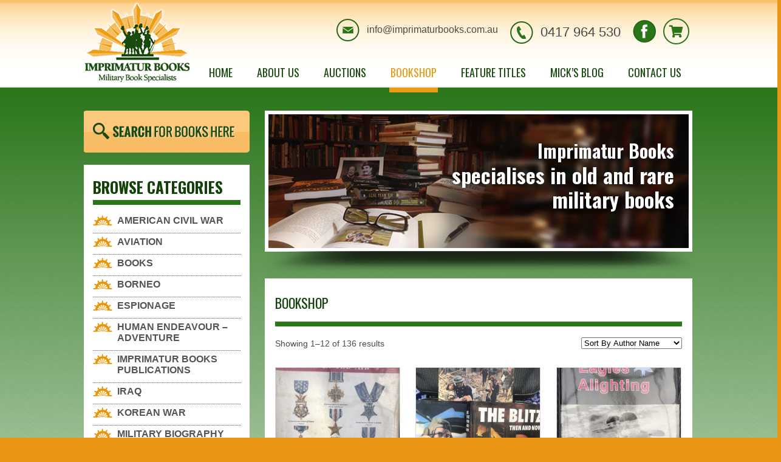

--- FILE ---
content_type: text/html; charset=UTF-8
request_url: https://www.imprimaturbooks.com.au/shop/
body_size: 19991
content:
<!doctype html>
<!--[if lt IE 7]> <html class="no-js lt-ie9 lt-ie8 lt-ie7 " lang="en"> <![endif]-->
<!--[if IE 7]><html class="no-js lt-ie9 lt-ie8 ie7" lang="en"> <![endif]-->
<!--[if IE 8]><html class="no-js lt-ie9 ie8" lang="en"> <![endif]-->
<!--[if gt IE 8]> <html class="no-js ie9" lang="en"> <![endif]-->
<html lang="en">
<head><meta http-equiv="Content-Type" content="text/html; charset=utf-8">

<title>Bookshop - Imprimatur Books</title>

<link rel="shortcut icon" href="https://www.imprimaturbooks.com.au/wp-content/themes/books/favicon.ico"/>
<!--[if IE]>
	<script src="https://html5shiv.googlecode.com/svn/trunk/html5.js"></script><![endif]-->
<!--[if lt IE 9]>
    <script src="https://css3-mediaqueries-js.googlecode.com/svn/trunk/css3-mediaqueries.js"></script>
<![endif]-->
<!-- Google Tag Manager -->
<script>(function(w,d,s,l,i){w[l]=w[l]||[];w[l].push({'gtm.start':
new Date().getTime(),event:'gtm.js'});var f=d.getElementsByTagName(s)[0],
j=d.createElement(s),dl=l!='dataLayer'?'&l='+l:'';j.async=true;j.src=
'https://www.googletagmanager.com/gtm.js?id='+i+dl;f.parentNode.insertBefore(j,f);
})(window,document,'script','dataLayer','GTM-WJHCRSV');</script>
<!-- End Google Tag Manager -->
<link href='https://fonts.googleapis.com/css?family=Oswald:400,300,700' rel='stylesheet' type='text/css'>
<link href="https://www.imprimaturbooks.com.au/wp-content/themes/books/style.css" rel="stylesheet" media="all"/>
<link rel="stylesheet" href="https://www.imprimaturbooks.com.au/wp-content/themes/books/includes/flexslider.css" type="text/css" />

<meta name="viewport" content="width=device-width, initial-scale=1.0, maximum-scale=1.0"/>
<meta name='robots' content='index, follow, max-image-preview:large, max-snippet:-1, max-video-preview:-1' />

		<!-- Meta Tag Manager -->
		<meta name="facebook-domain-verification" content="hcs96o4iq9xxtospwceln1fh22csu8" />
		<!-- / Meta Tag Manager -->

	<!-- This site is optimized with the Yoast SEO plugin v19.13 - https://yoast.com/wordpress/plugins/seo/ -->
	<link rel="canonical" href="https://www.imprimaturbooks.com.au/shop/" />
	<meta property="og:locale" content="en_US" />
	<meta property="og:type" content="article" />
	<meta property="og:title" content="Bookshop - Imprimatur Books" />
	<meta property="og:url" content="https://www.imprimaturbooks.com.au/shop/" />
	<meta property="og:site_name" content="Imprimatur Books" />
	<meta property="article:publisher" content="https://www.facebook.com/imprimaturbooks/" />
	<meta property="article:modified_time" content="2020-08-03T05:21:40+00:00" />
	<!-- / Yoast SEO plugin. -->


<link rel='dns-prefetch' href='//hcaptcha.com' />
<script type="text/javascript">
window._wpemojiSettings = {"baseUrl":"https:\/\/s.w.org\/images\/core\/emoji\/14.0.0\/72x72\/","ext":".png","svgUrl":"https:\/\/s.w.org\/images\/core\/emoji\/14.0.0\/svg\/","svgExt":".svg","source":{"concatemoji":"https:\/\/www.imprimaturbooks.com.au\/wp-includes\/js\/wp-emoji-release.min.js?ver=6.1.9"}};
/*! This file is auto-generated */
!function(e,a,t){var n,r,o,i=a.createElement("canvas"),p=i.getContext&&i.getContext("2d");function s(e,t){var a=String.fromCharCode,e=(p.clearRect(0,0,i.width,i.height),p.fillText(a.apply(this,e),0,0),i.toDataURL());return p.clearRect(0,0,i.width,i.height),p.fillText(a.apply(this,t),0,0),e===i.toDataURL()}function c(e){var t=a.createElement("script");t.src=e,t.defer=t.type="text/javascript",a.getElementsByTagName("head")[0].appendChild(t)}for(o=Array("flag","emoji"),t.supports={everything:!0,everythingExceptFlag:!0},r=0;r<o.length;r++)t.supports[o[r]]=function(e){if(p&&p.fillText)switch(p.textBaseline="top",p.font="600 32px Arial",e){case"flag":return s([127987,65039,8205,9895,65039],[127987,65039,8203,9895,65039])?!1:!s([55356,56826,55356,56819],[55356,56826,8203,55356,56819])&&!s([55356,57332,56128,56423,56128,56418,56128,56421,56128,56430,56128,56423,56128,56447],[55356,57332,8203,56128,56423,8203,56128,56418,8203,56128,56421,8203,56128,56430,8203,56128,56423,8203,56128,56447]);case"emoji":return!s([129777,127995,8205,129778,127999],[129777,127995,8203,129778,127999])}return!1}(o[r]),t.supports.everything=t.supports.everything&&t.supports[o[r]],"flag"!==o[r]&&(t.supports.everythingExceptFlag=t.supports.everythingExceptFlag&&t.supports[o[r]]);t.supports.everythingExceptFlag=t.supports.everythingExceptFlag&&!t.supports.flag,t.DOMReady=!1,t.readyCallback=function(){t.DOMReady=!0},t.supports.everything||(n=function(){t.readyCallback()},a.addEventListener?(a.addEventListener("DOMContentLoaded",n,!1),e.addEventListener("load",n,!1)):(e.attachEvent("onload",n),a.attachEvent("onreadystatechange",function(){"complete"===a.readyState&&t.readyCallback()})),(e=t.source||{}).concatemoji?c(e.concatemoji):e.wpemoji&&e.twemoji&&(c(e.twemoji),c(e.wpemoji)))}(window,document,window._wpemojiSettings);
</script>
<style type="text/css">
img.wp-smiley,
img.emoji {
	display: inline !important;
	border: none !important;
	box-shadow: none !important;
	height: 1em !important;
	width: 1em !important;
	margin: 0 0.07em !important;
	vertical-align: -0.1em !important;
	background: none !important;
	padding: 0 !important;
}
</style>
	<link rel='stylesheet' id='wp-block-library-css' href='https://www.imprimaturbooks.com.au/wp-includes/css/dist/block-library/style.min.css?ver=6.1.9' type='text/css' media='all' />
<link rel='stylesheet' id='wc-blocks-vendors-style-css' href='https://www.imprimaturbooks.com.au/wp-content/plugins/woocommerce/packages/woocommerce-blocks/build/wc-blocks-vendors-style.css?ver=9.1.5' type='text/css' media='all' />
<link rel='stylesheet' id='wc-blocks-style-css' href='https://www.imprimaturbooks.com.au/wp-content/plugins/woocommerce/packages/woocommerce-blocks/build/wc-blocks-style.css?ver=9.1.5' type='text/css' media='all' />
<link rel='stylesheet' id='classic-theme-styles-css' href='https://www.imprimaturbooks.com.au/wp-includes/css/classic-themes.min.css?ver=1' type='text/css' media='all' />
<style id='global-styles-inline-css' type='text/css'>
body{--wp--preset--color--black: #000000;--wp--preset--color--cyan-bluish-gray: #abb8c3;--wp--preset--color--white: #ffffff;--wp--preset--color--pale-pink: #f78da7;--wp--preset--color--vivid-red: #cf2e2e;--wp--preset--color--luminous-vivid-orange: #ff6900;--wp--preset--color--luminous-vivid-amber: #fcb900;--wp--preset--color--light-green-cyan: #7bdcb5;--wp--preset--color--vivid-green-cyan: #00d084;--wp--preset--color--pale-cyan-blue: #8ed1fc;--wp--preset--color--vivid-cyan-blue: #0693e3;--wp--preset--color--vivid-purple: #9b51e0;--wp--preset--gradient--vivid-cyan-blue-to-vivid-purple: linear-gradient(135deg,rgba(6,147,227,1) 0%,rgb(155,81,224) 100%);--wp--preset--gradient--light-green-cyan-to-vivid-green-cyan: linear-gradient(135deg,rgb(122,220,180) 0%,rgb(0,208,130) 100%);--wp--preset--gradient--luminous-vivid-amber-to-luminous-vivid-orange: linear-gradient(135deg,rgba(252,185,0,1) 0%,rgba(255,105,0,1) 100%);--wp--preset--gradient--luminous-vivid-orange-to-vivid-red: linear-gradient(135deg,rgba(255,105,0,1) 0%,rgb(207,46,46) 100%);--wp--preset--gradient--very-light-gray-to-cyan-bluish-gray: linear-gradient(135deg,rgb(238,238,238) 0%,rgb(169,184,195) 100%);--wp--preset--gradient--cool-to-warm-spectrum: linear-gradient(135deg,rgb(74,234,220) 0%,rgb(151,120,209) 20%,rgb(207,42,186) 40%,rgb(238,44,130) 60%,rgb(251,105,98) 80%,rgb(254,248,76) 100%);--wp--preset--gradient--blush-light-purple: linear-gradient(135deg,rgb(255,206,236) 0%,rgb(152,150,240) 100%);--wp--preset--gradient--blush-bordeaux: linear-gradient(135deg,rgb(254,205,165) 0%,rgb(254,45,45) 50%,rgb(107,0,62) 100%);--wp--preset--gradient--luminous-dusk: linear-gradient(135deg,rgb(255,203,112) 0%,rgb(199,81,192) 50%,rgb(65,88,208) 100%);--wp--preset--gradient--pale-ocean: linear-gradient(135deg,rgb(255,245,203) 0%,rgb(182,227,212) 50%,rgb(51,167,181) 100%);--wp--preset--gradient--electric-grass: linear-gradient(135deg,rgb(202,248,128) 0%,rgb(113,206,126) 100%);--wp--preset--gradient--midnight: linear-gradient(135deg,rgb(2,3,129) 0%,rgb(40,116,252) 100%);--wp--preset--duotone--dark-grayscale: url('#wp-duotone-dark-grayscale');--wp--preset--duotone--grayscale: url('#wp-duotone-grayscale');--wp--preset--duotone--purple-yellow: url('#wp-duotone-purple-yellow');--wp--preset--duotone--blue-red: url('#wp-duotone-blue-red');--wp--preset--duotone--midnight: url('#wp-duotone-midnight');--wp--preset--duotone--magenta-yellow: url('#wp-duotone-magenta-yellow');--wp--preset--duotone--purple-green: url('#wp-duotone-purple-green');--wp--preset--duotone--blue-orange: url('#wp-duotone-blue-orange');--wp--preset--font-size--small: 13px;--wp--preset--font-size--medium: 20px;--wp--preset--font-size--large: 36px;--wp--preset--font-size--x-large: 42px;--wp--preset--spacing--20: 0.44rem;--wp--preset--spacing--30: 0.67rem;--wp--preset--spacing--40: 1rem;--wp--preset--spacing--50: 1.5rem;--wp--preset--spacing--60: 2.25rem;--wp--preset--spacing--70: 3.38rem;--wp--preset--spacing--80: 5.06rem;}:where(.is-layout-flex){gap: 0.5em;}body .is-layout-flow > .alignleft{float: left;margin-inline-start: 0;margin-inline-end: 2em;}body .is-layout-flow > .alignright{float: right;margin-inline-start: 2em;margin-inline-end: 0;}body .is-layout-flow > .aligncenter{margin-left: auto !important;margin-right: auto !important;}body .is-layout-constrained > .alignleft{float: left;margin-inline-start: 0;margin-inline-end: 2em;}body .is-layout-constrained > .alignright{float: right;margin-inline-start: 2em;margin-inline-end: 0;}body .is-layout-constrained > .aligncenter{margin-left: auto !important;margin-right: auto !important;}body .is-layout-constrained > :where(:not(.alignleft):not(.alignright):not(.alignfull)){max-width: var(--wp--style--global--content-size);margin-left: auto !important;margin-right: auto !important;}body .is-layout-constrained > .alignwide{max-width: var(--wp--style--global--wide-size);}body .is-layout-flex{display: flex;}body .is-layout-flex{flex-wrap: wrap;align-items: center;}body .is-layout-flex > *{margin: 0;}:where(.wp-block-columns.is-layout-flex){gap: 2em;}.has-black-color{color: var(--wp--preset--color--black) !important;}.has-cyan-bluish-gray-color{color: var(--wp--preset--color--cyan-bluish-gray) !important;}.has-white-color{color: var(--wp--preset--color--white) !important;}.has-pale-pink-color{color: var(--wp--preset--color--pale-pink) !important;}.has-vivid-red-color{color: var(--wp--preset--color--vivid-red) !important;}.has-luminous-vivid-orange-color{color: var(--wp--preset--color--luminous-vivid-orange) !important;}.has-luminous-vivid-amber-color{color: var(--wp--preset--color--luminous-vivid-amber) !important;}.has-light-green-cyan-color{color: var(--wp--preset--color--light-green-cyan) !important;}.has-vivid-green-cyan-color{color: var(--wp--preset--color--vivid-green-cyan) !important;}.has-pale-cyan-blue-color{color: var(--wp--preset--color--pale-cyan-blue) !important;}.has-vivid-cyan-blue-color{color: var(--wp--preset--color--vivid-cyan-blue) !important;}.has-vivid-purple-color{color: var(--wp--preset--color--vivid-purple) !important;}.has-black-background-color{background-color: var(--wp--preset--color--black) !important;}.has-cyan-bluish-gray-background-color{background-color: var(--wp--preset--color--cyan-bluish-gray) !important;}.has-white-background-color{background-color: var(--wp--preset--color--white) !important;}.has-pale-pink-background-color{background-color: var(--wp--preset--color--pale-pink) !important;}.has-vivid-red-background-color{background-color: var(--wp--preset--color--vivid-red) !important;}.has-luminous-vivid-orange-background-color{background-color: var(--wp--preset--color--luminous-vivid-orange) !important;}.has-luminous-vivid-amber-background-color{background-color: var(--wp--preset--color--luminous-vivid-amber) !important;}.has-light-green-cyan-background-color{background-color: var(--wp--preset--color--light-green-cyan) !important;}.has-vivid-green-cyan-background-color{background-color: var(--wp--preset--color--vivid-green-cyan) !important;}.has-pale-cyan-blue-background-color{background-color: var(--wp--preset--color--pale-cyan-blue) !important;}.has-vivid-cyan-blue-background-color{background-color: var(--wp--preset--color--vivid-cyan-blue) !important;}.has-vivid-purple-background-color{background-color: var(--wp--preset--color--vivid-purple) !important;}.has-black-border-color{border-color: var(--wp--preset--color--black) !important;}.has-cyan-bluish-gray-border-color{border-color: var(--wp--preset--color--cyan-bluish-gray) !important;}.has-white-border-color{border-color: var(--wp--preset--color--white) !important;}.has-pale-pink-border-color{border-color: var(--wp--preset--color--pale-pink) !important;}.has-vivid-red-border-color{border-color: var(--wp--preset--color--vivid-red) !important;}.has-luminous-vivid-orange-border-color{border-color: var(--wp--preset--color--luminous-vivid-orange) !important;}.has-luminous-vivid-amber-border-color{border-color: var(--wp--preset--color--luminous-vivid-amber) !important;}.has-light-green-cyan-border-color{border-color: var(--wp--preset--color--light-green-cyan) !important;}.has-vivid-green-cyan-border-color{border-color: var(--wp--preset--color--vivid-green-cyan) !important;}.has-pale-cyan-blue-border-color{border-color: var(--wp--preset--color--pale-cyan-blue) !important;}.has-vivid-cyan-blue-border-color{border-color: var(--wp--preset--color--vivid-cyan-blue) !important;}.has-vivid-purple-border-color{border-color: var(--wp--preset--color--vivid-purple) !important;}.has-vivid-cyan-blue-to-vivid-purple-gradient-background{background: var(--wp--preset--gradient--vivid-cyan-blue-to-vivid-purple) !important;}.has-light-green-cyan-to-vivid-green-cyan-gradient-background{background: var(--wp--preset--gradient--light-green-cyan-to-vivid-green-cyan) !important;}.has-luminous-vivid-amber-to-luminous-vivid-orange-gradient-background{background: var(--wp--preset--gradient--luminous-vivid-amber-to-luminous-vivid-orange) !important;}.has-luminous-vivid-orange-to-vivid-red-gradient-background{background: var(--wp--preset--gradient--luminous-vivid-orange-to-vivid-red) !important;}.has-very-light-gray-to-cyan-bluish-gray-gradient-background{background: var(--wp--preset--gradient--very-light-gray-to-cyan-bluish-gray) !important;}.has-cool-to-warm-spectrum-gradient-background{background: var(--wp--preset--gradient--cool-to-warm-spectrum) !important;}.has-blush-light-purple-gradient-background{background: var(--wp--preset--gradient--blush-light-purple) !important;}.has-blush-bordeaux-gradient-background{background: var(--wp--preset--gradient--blush-bordeaux) !important;}.has-luminous-dusk-gradient-background{background: var(--wp--preset--gradient--luminous-dusk) !important;}.has-pale-ocean-gradient-background{background: var(--wp--preset--gradient--pale-ocean) !important;}.has-electric-grass-gradient-background{background: var(--wp--preset--gradient--electric-grass) !important;}.has-midnight-gradient-background{background: var(--wp--preset--gradient--midnight) !important;}.has-small-font-size{font-size: var(--wp--preset--font-size--small) !important;}.has-medium-font-size{font-size: var(--wp--preset--font-size--medium) !important;}.has-large-font-size{font-size: var(--wp--preset--font-size--large) !important;}.has-x-large-font-size{font-size: var(--wp--preset--font-size--x-large) !important;}
.wp-block-navigation a:where(:not(.wp-element-button)){color: inherit;}
:where(.wp-block-columns.is-layout-flex){gap: 2em;}
.wp-block-pullquote{font-size: 1.5em;line-height: 1.6;}
</style>
<link rel='stylesheet' id='contact-form-7-css' href='https://www.imprimaturbooks.com.au/wp-content/plugins/contact-form-7/includes/css/styles.css?ver=5.7.3' type='text/css' media='all' />
<link rel='stylesheet' id='st-widget-css' href='https://www.imprimaturbooks.com.au/wp-content/plugins/share-this/css/style.css?ver=6.1.9' type='text/css' media='all' />
<link rel='stylesheet' id='woocommerce-layout-css' href='https://www.imprimaturbooks.com.au/wp-content/plugins/woocommerce/assets/css/woocommerce-layout.css?ver=7.3.0' type='text/css' media='all' />
<link rel='stylesheet' id='woocommerce-smallscreen-css' href='https://www.imprimaturbooks.com.au/wp-content/plugins/woocommerce/assets/css/woocommerce-smallscreen.css?ver=7.3.0' type='text/css' media='only screen and (max-width: 768px)' />
<link rel='stylesheet' id='woocommerce-general-css' href='https://www.imprimaturbooks.com.au/wp-content/plugins/woocommerce/assets/css/woocommerce.css?ver=7.3.0' type='text/css' media='all' />
<style id='woocommerce-inline-inline-css' type='text/css'>
.woocommerce form .form-row .required { visibility: visible; }
</style>
<link rel='stylesheet' id='dashicons-css' href='https://www.imprimaturbooks.com.au/wp-includes/css/dashicons.min.css?ver=6.1.9' type='text/css' media='all' />
<link rel='stylesheet' id='uwa-front-css-css' href='https://www.imprimaturbooks.com.au/wp-content/plugins/ultimate-woocommerce-auction/assets/css/uwa-front.css?ver=2.2.9' type='text/css' media='' />
<script type='text/javascript' src='https://www.imprimaturbooks.com.au/wp-includes/js/jquery/jquery.min.js?ver=3.6.1' id='jquery-core-js'></script>
<script type='text/javascript' src='https://www.imprimaturbooks.com.au/wp-includes/js/jquery/jquery-migrate.min.js?ver=3.3.2' id='jquery-migrate-js'></script>
<script type='text/javascript' src='https://www.imprimaturbooks.com.au/wp-content/plugins/ultimate-woocommerce-auction/assets/js/jquery.countdown.min.js?ver=2.2.9' id='uwa-jquery-countdown-js'></script>
<script type='text/javascript' id='uwa-jquery-countdown-multi-lang-js-extra'>
/* <![CDATA[ */
var multi_lang_data = {"labels":{"Years":"Years","Months":"Months","Weeks":"Weeks","Days":"Days","Hours":"Hours","Minutes":"Minutes","Seconds":"Seconds"},"labels1":{"Year":"Year","Month":"Month","Week":"Week","Day":"Day","Hour":"Hour","Minute":"Minute","Second":"Second"},"compactLabels":{"y":"y","m":"m","w":"w","d":"d"}};
/* ]]> */
</script>
<script type='text/javascript' src='https://www.imprimaturbooks.com.au/wp-content/plugins/ultimate-woocommerce-auction/assets/js/jquery.countdown-multi-lang.js?ver=2.2.9' id='uwa-jquery-countdown-multi-lang-js'></script>
<script type='text/javascript' id='uwa-front-js-extra'>
/* <![CDATA[ */
var uwa_data = {"expired":"Auction has Expired!","gtm_offset":"8","started":"Auction Started! Please refresh page.","outbid_message":"","hide_compact":"no","refresh_interval":"1"};
var WpUat = {"calendar_icon":"<i class=\"dashicons-calendar-alt\"><\/i>"};
var WooUa = {"ajaxurl":"https:\/\/www.imprimaturbooks.com.au\/wp-admin\/admin-ajax.php","ua_nonce":"76be3f1941","last_timestamp":"1690850940","calendar_image":"https:\/\/www.imprimaturbooks.com.au\/wp-content\/plugins\/woocommerce\/assets\/images\/calendar.png"};
var UWA_Ajax_Qry = {"ajaqry":"\/shop\/?uwa-ajax"};
/* ]]> */
</script>
<script type='text/javascript' src='https://www.imprimaturbooks.com.au/wp-content/plugins/ultimate-woocommerce-auction/assets/js/uwa-front.js?ver=2.2.9' id='uwa-front-js'></script>
<script type='text/javascript' src='https://www.imprimaturbooks.com.au/wp-includes/js/dist/vendor/regenerator-runtime.min.js?ver=0.13.9' id='regenerator-runtime-js'></script>
<script type='text/javascript' src='https://www.imprimaturbooks.com.au/wp-includes/js/dist/vendor/wp-polyfill.min.js?ver=3.15.0' id='wp-polyfill-js'></script>
<script type='text/javascript' src='https://www.imprimaturbooks.com.au/wp-includes/js/dist/hooks.min.js?ver=4169d3cf8e8d95a3d6d5' id='wp-hooks-js'></script>
<script type='text/javascript' id='wpm-js-extra'>
/* <![CDATA[ */
var wpm = {"ajax_url":"https:\/\/www.imprimaturbooks.com.au\/wp-admin\/admin-ajax.php","root":"https:\/\/www.imprimaturbooks.com.au\/wp-json\/","nonce_wp_rest":"21e08f3a7d","nonce_ajax":"81e57078a1"};
/* ]]> */
</script>
<script type='text/javascript' src='https://www.imprimaturbooks.com.au/wp-content/plugins/woocommerce-google-adwords-conversion-tracking-tag/js/public/wpm-public.p1.min.js?ver=1.30.2' id='wpm-js'></script>
<link rel="https://api.w.org/" href="https://www.imprimaturbooks.com.au/wp-json/" /><link rel="alternate" type="application/json" href="https://www.imprimaturbooks.com.au/wp-json/wp/v2/pages/707" /><link rel="EditURI" type="application/rsd+xml" title="RSD" href="https://www.imprimaturbooks.com.au/xmlrpc.php?rsd" />
<link rel="wlwmanifest" type="application/wlwmanifest+xml" href="https://www.imprimaturbooks.com.au/wp-includes/wlwmanifest.xml" />
<link rel='shortlink' href='https://www.imprimaturbooks.com.au/?p=707' />
<link rel="alternate" type="application/json+oembed" href="https://www.imprimaturbooks.com.au/wp-json/oembed/1.0/embed?url=https%3A%2F%2Fwww.imprimaturbooks.com.au%2Fshop%2F" />
<link rel="alternate" type="text/xml+oembed" href="https://www.imprimaturbooks.com.au/wp-json/oembed/1.0/embed?url=https%3A%2F%2Fwww.imprimaturbooks.com.au%2Fshop%2F&#038;format=xml" />
<script charset="utf-8" type="text/javascript">var switchTo5x=true;</script>
<script charset="utf-8" type="text/javascript" id="st_insights_js" src="https://ws.sharethis.com/button/buttons.js?publisher=wp.a7cc761b-80e5-486e-abbf-2e0ff317bd4a&amp;product=sharethis-wordpress"></script>
<script charset="utf-8" type="text/javascript">stLight.options({"publisher":"wp.a7cc761b-80e5-486e-abbf-2e0ff317bd4a"});var st_type="wordpress4.9.1";</script>
<style>
.h-captcha{position:relative;display:block;margin-bottom:2rem;padding:0;clear:both}.h-captcha[data-size="normal"]{width:303px;height:78px}.h-captcha[data-size="compact"]{width:164px;height:144px}.h-captcha[data-size="invisible"]{display:none}.h-captcha::before{content:'';display:block;position:absolute;top:0;left:0;background:url(https://www.imprimaturbooks.com.au/wp-content/plugins/hcaptcha-for-forms-and-more/assets/images/hcaptcha-div-logo.svg) no-repeat;border:1px solid #fff0;border-radius:4px}.h-captcha[data-size="normal"]::before{width:300px;height:74px;background-position:94% 28%}.h-captcha[data-size="compact"]::before{width:156px;height:136px;background-position:50% 79%}.h-captcha[data-theme="light"]::before,body.is-light-theme .h-captcha[data-theme="auto"]::before,.h-captcha[data-theme="auto"]::before{background-color:#fafafa;border:1px solid #e0e0e0}.h-captcha[data-theme="dark"]::before,body.is-dark-theme .h-captcha[data-theme="auto"]::before,html.wp-dark-mode-active .h-captcha[data-theme="auto"]::before,html.drdt-dark-mode .h-captcha[data-theme="auto"]::before{background-image:url(https://www.imprimaturbooks.com.au/wp-content/plugins/hcaptcha-for-forms-and-more/assets/images/hcaptcha-div-logo-white.svg);background-repeat:no-repeat;background-color:#333;border:1px solid #f5f5f5}@media (prefers-color-scheme:dark){.h-captcha[data-theme="auto"]::before{background-image:url(https://www.imprimaturbooks.com.au/wp-content/plugins/hcaptcha-for-forms-and-more/assets/images/hcaptcha-div-logo-white.svg);background-repeat:no-repeat;background-color:#333;border:1px solid #f5f5f5}}.h-captcha[data-theme="custom"]::before{background-color:initial}.h-captcha[data-size="invisible"]::before{display:none}.h-captcha iframe{position:relative}div[style*="z-index: 2147483647"] div[style*="border-width: 11px"][style*="position: absolute"][style*="pointer-events: none"]{border-style:none}
</style>
	<noscript><style>.woocommerce-product-gallery{ opacity: 1 !important; }</style></noscript>
	
<!-- START Pixel Manager for WooCommerce -->
		<script>
			(window.wpmDataLayer = window.wpmDataLayer || {}).products = window.wpmDataLayer.products || {}
			window.wpmDataLayer.products                               = Object.assign(window.wpmDataLayer.products, {"1254":{"id":"1254","sku":"8617","price":24,"brand":"","quantity":1,"dyn_r_ids":{"post_id":"1254","sku":"8617","gpf":"woocommerce_gpf_1254","gla":"gla_1254"},"isVariable":false,"name":"Running the War in Iraq: An Australian General, 300,000 troops, the Bloodiest Conflict of Our Time - SOLD","category":["Iraq","Military General"],"isVariation":false},"1428":{"id":"1428","sku":"10252","price":28,"brand":"","quantity":1,"dyn_r_ids":{"post_id":"1428","sku":"10252","gpf":"woocommerce_gpf_1428","gla":"gla_1428"},"isVariable":false,"name":"Churchill's Secret Warriors: The Explosive True Story of the Special Forces Desperadoes of WW2","category":["Special Forces"],"isVariation":false},"1247":{"id":"1247","sku":"10203","price":45,"brand":"","quantity":1,"dyn_r_ids":{"post_id":"1247","sku":"10203","gpf":"woocommerce_gpf_1247","gla":"gla_1247"},"isVariable":false,"name":"The Most Fearless and Gallant Soldier I Have Ever Seen: The Story of Martin O'Meara, VC.","category":["The Great War 1914-1918","Victoria Cross"],"isVariation":false},"1248":{"id":"1248","sku":"11065","price":45,"brand":"","quantity":1,"dyn_r_ids":{"post_id":"1248","sku":"11065","gpf":"woocommerce_gpf_1248","gla":"gla_1248"},"isVariable":false,"name":"The Fading Light: Memories of a Professional Soldier's Five Decades of War and Conflict in Africa, Asia and the Middle East.","category":["Military Biography","Special Forces"],"isVariation":false},"3196":{"id":"3196","sku":"","price":310,"brand":"","quantity":1,"dyn_r_ids":{"post_id":"3196","sku":3196,"gpf":"woocommerce_gpf_3196","gla":"gla_3196"},"isVariable":false,"name":"The Blitz - 3 Volumes (2)","category":["World War 2 1939-1945"],"isVariation":false},"2179":{"id":"2179","sku":"9191","price":85,"brand":"","quantity":1,"dyn_r_ids":{"post_id":"2179","sku":"9191","gpf":"woocommerce_gpf_2179","gla":"gla_2179"},"isVariable":false,"name":"Conquest and Settlement: The 21st Regiment (Royal North British Fusiliers) in Western Australia 1833-1840 - SOLD","category":["Military General"],"isVariation":false},"737":{"id":"737","sku":"3783","price":34,"brand":"","quantity":1,"dyn_r_ids":{"post_id":"737","sku":"3783","gpf":"woocommerce_gpf_737","gla":"gla_737"},"isVariable":false,"name":"Secret Fleets","category":["Naval"],"isVariation":false},"733":{"id":"733","sku":"9735","price":26,"brand":"","quantity":1,"dyn_r_ids":{"post_id":"733","sku":"9735","gpf":"woocommerce_gpf_733","gla":"gla_733"},"isVariable":false,"name":"Grant and Sherman: The Friendship That Won the Civil War","category":["American Civil War"],"isVariation":false},"1424":{"id":"1424","sku":"11074","price":85,"brand":"","quantity":1,"dyn_r_ids":{"post_id":"1424","sku":"11074","gpf":"woocommerce_gpf_1424","gla":"gla_1424"},"isVariable":false,"name":"World Within: A Borneo Story - SOLD","category":["Special Forces"],"isVariation":false},"1249":{"id":"1249","sku":"7587","price":85,"brand":"","quantity":1,"dyn_r_ids":{"post_id":"1249","sku":"7587","gpf":"woocommerce_gpf_1249","gla":"gla_1249"},"isVariable":false,"name":"Gallipoli: The Western Australian Story.","category":["The Great War 1914-1918"],"isVariation":false},"1253":{"id":"1253","sku":"9697","price":38,"brand":"","quantity":1,"dyn_r_ids":{"post_id":"1253","sku":"9697","gpf":"woocommerce_gpf_1253","gla":"gla_1253"},"isVariable":false,"name":"Do Unto Others: Counter Bombardment in Australia's Military Campaigns.","category":["Military General"],"isVariation":false},"1255":{"id":"1255","sku":"11097","price":25,"brand":"","quantity":1,"dyn_r_ids":{"post_id":"1255","sku":"11097","gpf":"woocommerce_gpf_1255","gla":"gla_1255"},"isVariable":false,"name":"Fortress Fremantle: Its Lost Sub & Contribution to World War 2.","category":["World War 2 1939-1945"],"isVariation":false},"1308":{"id":"1308","sku":"7906","price":75,"brand":"","quantity":1,"dyn_r_ids":{"post_id":"1308","sku":"7906","gpf":"woocommerce_gpf_1308","gla":"gla_1308"},"isVariable":false,"name":"The Lionheart: A Life of Lieutenant-General Sir Talbot Hobbs: An Australian Commander in World War One.","category":["Military Biography","The Great War 1914-1918"],"isVariation":false},"899":{"id":"899","sku":"1647","price":120,"brand":"","quantity":1,"dyn_r_ids":{"post_id":"899","sku":"1647","gpf":"woocommerce_gpf_899","gla":"gla_899"},"isVariable":false,"name":"Legion Condor: Uniforms, Organisation and History","category":["World War 2 1939-1945"],"isVariation":false},"3027":{"id":"3027","sku":"","price":460,"brand":"","quantity":1,"dyn_r_ids":{"post_id":"3027","sku":3027,"gpf":"woocommerce_gpf_3027","gla":"gla_3027"},"isVariable":false,"name":"The Story of the Twelfth: A Record of the 12th Battalion, AIF During the Great War of 1914-1918 (1)","category":["Books"],"isVariation":false},"732":{"id":"732","sku":"8974","price":35,"brand":"","quantity":1,"dyn_r_ids":{"post_id":"732","sku":"8974","gpf":"woocommerce_gpf_732","gla":"gla_732"},"isVariable":false,"name":"The Secret War for the Union: The Untold Story of Military Intelligence in the Civil War","category":["American Civil War"],"isVariation":false},"983":{"id":"983","sku":"2956","price":60,"brand":"","quantity":1,"dyn_r_ids":{"post_id":"983","sku":"2956","gpf":"woocommerce_gpf_983","gla":"gla_983"},"isVariable":false,"name":"Vietnam Veterans - Honours and Awards - Army - SOLD","category":["Vietnam War"],"isVariation":false},"985":{"id":"985","sku":"5147","price":85,"brand":"","quantity":1,"dyn_r_ids":{"post_id":"985","sku":"5147","gpf":"woocommerce_gpf_985","gla":"gla_985"},"isVariable":false,"name":"Crises and Commitments: The Politics and Diplomacy of Australia's Involvement in South-east Asian Conflicts, 1948-1965. (The Official History of Australia's Involvement in South-East Asian Conflicts 1948-1975)","category":["Vietnam War"],"isVariation":false},"1425":{"id":"1425","sku":"2758","price":220,"brand":"","quantity":1,"dyn_r_ids":{"post_id":"1425","sku":"2758","gpf":"woocommerce_gpf_1425","gla":"gla_1425"},"isVariable":false,"name":"Eastern Approaches. Eight Adventurous Years","category":["Books","Special Forces"],"isVariation":false},"944":{"id":"944","sku":"10229","price":55,"brand":"","quantity":1,"dyn_r_ids":{"post_id":"944","sku":"10229","gpf":"woocommerce_gpf_944","gla":"gla_944"},"isVariable":false,"name":"The Moods of Ginger Mick","category":["The Great War 1914-1918","War Poetry"],"isVariation":false},"1419":{"id":"1419","sku":"10281","price":32,"brand":"","quantity":1,"dyn_r_ids":{"post_id":"1419","sku":"10281","gpf":"woocommerce_gpf_1419","gla":"gla_1419"},"isVariable":false,"name":"Steel From the Sky: The JEDBURGH RAIDERS, France 1944: Behind Enemy Lines in German-Occupied France","category":["SOE","Special Forces"],"isVariation":false},"893":{"id":"893","sku":"7597","price":165,"brand":"","quantity":1,"dyn_r_ids":{"post_id":"893","sku":"7597","gpf":"woocommerce_gpf_893","gla":"gla_893"},"isVariable":false,"name":"Das Reich: 2 SS Panzer Division (1st 2 vols  1934-1941)","category":["World War 2 1939-1945"],"isVariation":false},"738":{"id":"738","sku":"3353","price":20,"brand":"","quantity":1,"dyn_r_ids":{"post_id":"738","sku":"3353","gpf":"woocommerce_gpf_738","gla":"gla_738"},"isVariable":false,"name":"Humour in an SAS Signals Uniform","category":["Special Forces"],"isVariation":false},"1306":{"id":"1306","sku":"5804","price":40,"brand":"","quantity":1,"dyn_r_ids":{"post_id":"1306","sku":"5804","gpf":"woocommerce_gpf_1306","gla":"gla_1306"},"isVariable":false,"name":"The 'Letter' Batteries: The History of the 'Letter' Batteries in World War 2 - SOLD","category":["World War 2 1939-1945"],"isVariation":false},"1229":{"id":"1229","sku":"4204","price":110,"brand":"","quantity":1,"dyn_r_ids":{"post_id":"1229","sku":"4204","gpf":"woocommerce_gpf_1229","gla":"gla_1229"},"isVariable":false,"name":"The Team: Australian Army Advisers in Vietnam 1962-1972.","category":["Special Forces"],"isVariation":false},"734":{"id":"734","sku":"11026","price":120,"brand":"","quantity":1,"dyn_r_ids":{"post_id":"734","sku":"11026","gpf":"woocommerce_gpf_734","gla":"gla_734"},"isVariable":false,"name":"Signals: A History of the Royal Australian Corps of Signals, 1788-1947 - SOLD","category":["Military General"],"isVariation":false},"2255":{"id":"2255","sku":"6720","price":48,"brand":"","quantity":1,"dyn_r_ids":{"post_id":"2255","sku":"6720","gpf":"woocommerce_gpf_2255","gla":"gla_2255"},"isVariable":false,"name":"Enigma: The Battle for the Code","category":["Espionage"],"isVariation":false},"777":{"id":"777","sku":"5588","price":46,"brand":"","quantity":1,"dyn_r_ids":{"post_id":"777","sku":"5588","gpf":"woocommerce_gpf_777","gla":"gla_777"},"isVariable":false,"name":"Kempeitai: Japan's Dreaded Military Police - SOLD","category":["World War 2 1939-1945"],"isVariation":false},"736":{"id":"736","sku":"6097","price":65,"brand":"","quantity":1,"dyn_r_ids":{"post_id":"736","sku":"6097","gpf":"woocommerce_gpf_736","gla":"gla_736"},"isVariable":false,"name":"The War With Johnny Boer: Australians in the Boer War, 1899-1902","category":["Napoleonic and Victorian Era"],"isVariation":false},"2251":{"id":"2251","sku":"9679","price":45,"brand":"","quantity":1,"dyn_r_ids":{"post_id":"2251","sku":"9679","gpf":"woocommerce_gpf_2251","gla":"gla_2251"},"isVariable":false,"name":"The Irregulars: Roald Dahl and the British Spy Ring in Wartime Washington","category":["Espionage","World War 2 1939-1945"],"isVariation":false},"982":{"id":"982","sku":"4768","price":75,"brand":"","quantity":1,"dyn_r_ids":{"post_id":"982","sku":"4768","gpf":"woocommerce_gpf_982","gla":"gla_982"},"isVariable":false,"name":"The Fighting Fourth: A Pictorial Record of the Second Tour in South Vietnam by 4 RAR\/NZ (ANZAC) battalion 1971-1972","category":["Vietnam War"],"isVariation":false},"896":{"id":"896","sku":"10271","price":75,"brand":"","quantity":1,"dyn_r_ids":{"post_id":"896","sku":"10271","gpf":"woocommerce_gpf_896","gla":"gla_896"},"isVariable":false,"name":"The 7th Panzer Division: An Illustrated History of Rommel's \"Ghost Division\" 1938-1945","category":["World War 2 1939-1945"],"isVariation":false},"866":{"id":"866","sku":"5365","price":45,"brand":"","quantity":1,"dyn_r_ids":{"post_id":"866","sku":"5365","gpf":"woocommerce_gpf_866","gla":"gla_866"},"isVariable":false,"name":"Pozieres 1916: Australians on the Somme","category":["The Great War 1914-1918"],"isVariation":false},"863":{"id":"863","sku":"5610","price":600,"brand":"","quantity":1,"dyn_r_ids":{"post_id":"863","sku":"5610","gpf":"woocommerce_gpf_863","gla":"gla_863"},"isVariable":false,"name":"The Blue and Brown Diamond: A History of the 27th Battalion, Australian Imperial Force, (on Active Service) 1915-1919 - SOLD","category":["Rare - Hard to find","The Great War 1914-1918"],"isVariation":false},"943":{"id":"943","sku":"10245","price":35,"brand":"","quantity":1,"dyn_r_ids":{"post_id":"943","sku":"10245","gpf":"woocommerce_gpf_943","gla":"gla_943"},"isVariable":false,"name":"The Chant of Doom. And Other Verses","category":["The Great War 1914-1918","War Poetry"],"isVariation":false},"1423":{"id":"1423","sku":"3077","price":350,"brand":"","quantity":1,"dyn_r_ids":{"post_id":"1423","sku":"3077","gpf":"woocommerce_gpf_1423","gla":"gla_1423"},"isVariable":false,"name":"The Elite: The Story of the Rhodesian Special Air Service - SOLD","category":["Special Forces"],"isVariation":false},"873":{"id":"873","sku":"4425","price":110,"brand":"","quantity":1,"dyn_r_ids":{"post_id":"873","sku":"4425","gpf":"woocommerce_gpf_873","gla":"gla_873"},"isVariable":false,"name":"Monash as Military Commander","category":["Military Biography","The Great War 1914-1918"],"isVariation":false},"761":{"id":"761","sku":"10912","price":32,"brand":"","quantity":1,"dyn_r_ids":{"post_id":"761","sku":"10912","gpf":"woocommerce_gpf_761","gla":"gla_761"},"isVariable":false,"name":"The Epic Voyage of the SEVEN LITTLE SISTERS: A 6,700 Mile Voyage Alone Across the Pacific","category":["Human Endeavour - Adventure"],"isVariation":false},"731":{"id":"731","sku":"5046","price":65,"brand":"","quantity":1,"dyn_r_ids":{"post_id":"731","sku":"5046","gpf":"woocommerce_gpf_731","gla":"gla_731"},"isVariable":false,"name":"Last Out: 4RAR\/NZ (ANZAC) Battalion's Second Tour in Vietnam","category":["Vietnam War"],"isVariation":false},"779":{"id":"779","sku":"11048","price":55,"brand":"","quantity":1,"dyn_r_ids":{"post_id":"779","sku":"11048","gpf":"woocommerce_gpf_779","gla":"gla_779"},"isVariable":false,"name":"212 Soldiers for the Queen: Fijians in the British Army 1961-1997","category":["Military General"],"isVariation":false},"1252":{"id":"1252","sku":"9591","price":45,"brand":"","quantity":1,"dyn_r_ids":{"post_id":"1252","sku":"9591","gpf":"woocommerce_gpf_1252","gla":"gla_1252"},"isVariable":false,"name":"Sandakan: The Untold Story of the Sandakan Death Marches.","category":["World War 2 1939-1945"],"isVariation":false},"1431":{"id":"1431","sku":"4326","price":22,"brand":"","quantity":1,"dyn_r_ids":{"post_id":"1431","sku":"4326","gpf":"woocommerce_gpf_1431","gla":"gla_1431"},"isVariable":false,"name":"Winged Dagger: Adventures on Special Service","category":["Special Forces"],"isVariation":false},"946":{"id":"946","sku":"10231","price":22,"brand":"","quantity":1,"dyn_r_ids":{"post_id":"946","sku":"10231","gpf":"woocommerce_gpf_946","gla":"gla_946"},"isVariable":false,"name":"On Gallipoli: An Epic of ANZAC","category":["The Great War 1914-1918","War Poetry"],"isVariation":false},"1422":{"id":"1422","sku":"10131","price":65,"brand":"","quantity":1,"dyn_r_ids":{"post_id":"1422","sku":"10131","gpf":"woocommerce_gpf_1422","gla":"gla_1422"},"isVariable":false,"name":"Blood on Borneo","category":["Special Forces"],"isVariation":false},"1243":{"id":"1243","sku":"7790","price":250,"brand":"","quantity":1,"dyn_r_ids":{"post_id":"1243","sku":"7790","gpf":"woocommerce_gpf_1243","gla":"gla_1243"},"isVariable":false,"name":"Ghosts in Khaki: The History of the 2\/4th Machine Gun Battalion, 8th Australian Division, AIF.","category":["World War 2 1939-1945"],"isVariation":false},"780":{"id":"780","sku":"9439","price":325,"brand":"","quantity":1,"dyn_r_ids":{"post_id":"780","sku":"9439","gpf":"woocommerce_gpf_780","gla":"gla_780"},"isVariable":false,"name":"Gallipoli to Tripoli: History of the 10th Light Horse Regiment, 1914-1919 - SOLD","category":["Rare - Hard to find","The Great War 1914-1918"],"isVariation":false},"773":{"id":"773","sku":"10119-1-1","price":45,"brand":"","quantity":1,"dyn_r_ids":{"post_id":"773","sku":"10119-1-1","gpf":"woocommerce_gpf_773","gla":"gla_773"},"isVariable":false,"name":"SIMMO: A Biography of Ray Simpson, VC, DCM","category":["Imprimatur Books Publications","Military Biography","Special Forces","Vietnam War"],"isVariation":false}})
		</script>
		
		<script>

			window.wpmDataLayer = window.wpmDataLayer || {}
			window.wpmDataLayer = Object.assign(window.wpmDataLayer, {"cart":{},"cart_item_keys":{},"orderDeduplication":true,"position":1,"viewItemListTrigger":{"testMode":false,"backgroundColor":"green","opacity":0.5,"repeat":true,"timeout":1000,"threshold":0.8},"version":{"number":"1.30.2","pro":false,"eligibleForUpdates":false,"distro":"fms"},"pixels":{"facebook":{"pixel_id":"3366988516889637","dynamic_remarketing":{"id_type":"post_id"},"capi":false,"advanced_matching":false,"exclusion_patterns":[],"fbevents_js_url":"https://connect.facebook.net/en_US/fbevents.js"}},"shop":{"list_name":"Shop | page number: 1","list_id":"product_shop_page_number_1","page_type":"product_shop","currency":"AUD","cookie_consent_mgmt":{"explicit_consent":false}},"general":{"variationsOutput":true,"userLoggedIn":false,"scrollTrackingThresholds":[],"pageId":707,"excludeDomains":[],"server2server":{"active":false,"ipExcludeList":[]}},"user":[]})

		</script>

		
<!-- END Pixel Manager for WooCommerce -->


<script type="application/ld+json" class="saswp-schema-markup-output">
[{"@context":"https://schema.org/","@type":"ItemList","itemListElement":[{"@type":"ListItem","position":1,"url":"https://www.imprimaturbooks.com.au/shop/"}]}]
</script>

<style>
span[data-name="hcap-cf7"] .h-captcha{margin-bottom:0}span[data-name="hcap-cf7"]~input[type="submit"],span[data-name="hcap-cf7"]~button[type="submit"]{margin-top:2rem}
</style>
<style>
.woocommerce-form-login .h-captcha{margin-top:2rem}
</style>
<style>
.woocommerce-form-register .h-captcha{margin-top:2rem}
</style>
		<style type="text/css" id="wp-custom-css">
			.uwa_auction_bage_icon {width: 34px;height: 34px;top: -8px;}
li#tab-title-uwa_auction_private_msg_tab {display: none!important;}

*,
*::before,
*::after {
  box-sizing: border-box;
}

.parsley-required, .parsley-custom-error-message {
    color: #fff!important;
}

#mailpoet_form_1 .mailpoet_text, #mailpoet_form_1 .mailpoet_textarea {
    background-color: #ffffff;
    padding: 8px;
    color: #474747;
    border: none;
    width: 100%!important;
    float: none;
    -webkit-border-radius: 5px;
    -moz-border-radius: 5px;
    border-radius: 5px;
    margin-right: 10px;
    font-size: 15px;
    display: block;
}

#mailpoet_form_1 .mailpoet_submit {
    background-image: url(https://www.imprimaturbooks.com.au/wp-content/themes/books/images/btn_bg.jpg);
    background-repeat: repeat;
    background-position: left -10px;
    padding: 5px 25px;
    -webkit-border-radius: 5px;
    -moz-border-radius: 5px;
    border-radius: 5px;
    font-family: 'Oswald', sans-serif;
    font-size: 18px;
    text-transform: uppercase;
    border: none;
    color: #194a0f;
    text-shadow: 0px 0px 2px rgb(255 255 255 / 50%);
    cursor: pointer;
}

#mailpoet_form_1 .mailpoet_paragraph.last {
    margin-bottom: 0;
    text-align: center;
}

#mailpoet_form_1 .mailpoet_submit:hover {
    color: #235d17;
}

#mailpoet_form_1 .mailpoet_text:focus, #mailpoet_form_1 .mailpoet_textarea:focus {
    background-color: #fff!important;
}

@media(min-width: 1200px){
	#global-nav ul li{padding: 0px 18px!important;}
}


.page-id-2561 .woocommerce ul.products:before {content: none;}
.page-id-2561 .woocommerce ul.products {display: grid;grid-template-columns: repeat(3, 1fr); grid-gap: 30px;}
.page-id-2561 .woocommerce ul.products li {float: none;width: 100%;margin: auto;}

.theme-shopkeeper .uwa_auction_form .quantity.buttons_added .input-text input[type=email]:focus, input[type=month]:focus, input[type=number]:focus, input[type=password]:focus, input[type=search]:focus, input[type=tel]:focus, input[type=text]:focus, input[type=time]:focus, input[type=url]:focus, input[type=week]:focus, select:focus, textarea:focus{background-color: #fff!important;color: #000!important;}

@media(max-width: 1199px){
	.page-id-2561 .woocommerce ul.products { grid-template-columns: repeat(2, 1fr);}
}

@media(max-width: 767px){
	.page-id-2561 .woocommerce ul.products { grid-template-columns: repeat(1, 1fr);}
}		</style>
		<link rel="stylesheet" type="text/css" href="https://www.imprimaturbooks.com.au/wp-content/themes/books/includes/jquery.responsive-nav.css" />

<link rel="stylesheet" href="https://cdnjs.cloudflare.com/ajax/libs/font-awesome/5.14.0/css/all.min.css" integrity="sha512-1PKOgIY59xJ8Co8+NE6FZ+LOAZKjy+KY8iq0G4B3CyeY6wYHN3yt9PW0XpSriVlkMXe40PTKnXrLnZ9+fkDaog==" crossorigin="anonymous" />

<script type="text/javascript" src="https://www.imprimaturbooks.com.au/wp-content/themes/books/includes/jquery.responsive-nav.js"></script>

<script type="text/javascript">
	jQuery( function( $ ) {
		$( '#global-nav' ).responsive_nav();
	} );
	</script>
<script language="javascript">
function showweb(arg,div)
{
	jQuery("#Categories").slideToggle(500);
}
</script>

</head>
<body  class="page-template-default page page-id-707 theme-books woocommerce-shop woocommerce woocommerce-page woocommerce-no-js">
<!-- Google Tag Manager (noscript) -->
<noscript><iframe src="https://www.googletagmanager.com/ns.html?id=GTM-WJHCRSV"
height="0" width="0" style="display:none;visibility:hidden"></iframe></noscript>
<!-- End Google Tag Manager (noscript) -->
<div id="responsive-btn"></div>
<!--header starts-->
<header>
	<div class="wrapper">
		<div class="logo"><a href="https://www.imprimaturbooks.com.au"><img src="https://www.imprimaturbooks.com.au/wp-content/themes/books/images/logo.png" alt=""></a></div>
		<div class="header_right"> <a class="email_icon" href="mailto:info@imprimaturbooks.com.au">info@imprimaturbooks.com.au</a> <a href="tel:0417964530" class="mobile_icon">0417 964 530</a> <a href="https://www.facebook.com/pages/Imprimatur-Books/317325645079274" target="_blank" class="header_facebook_icon"></a>         <a class="cart_icon" href="https://www.imprimaturbooks.com.au/cart/">
	            </a>
        </div>
		<div style="clear:right;"></div>
		<!--menu starts-->
		<div id="global-nav" class="menu-new-main-menu-container"><ul id="menu-new-main-menu" class="menu"><li id="menu-item-799" class="menu-item menu-item-type-post_type menu-item-object-page menu-item-home menu-item-799"><a href="https://www.imprimaturbooks.com.au/">Home</a></li>
<li id="menu-item-800" class="menu-item menu-item-type-post_type menu-item-object-page menu-item-800"><a href="https://www.imprimaturbooks.com.au/about-us/">About Us</a></li>
<li id="menu-item-2662" class="menu-item menu-item-type-post_type menu-item-object-page menu-item-2662"><a href="https://www.imprimaturbooks.com.au/auctions/">Auctions</a></li>
<li id="menu-item-802" class="menu-item menu-item-type-post_type menu-item-object-page current-menu-item page_item page-item-707 current_page_item menu-item-has-children menu-item-802"><a href="https://www.imprimaturbooks.com.au/shop/" aria-current="page">Bookshop</a>
<ul class="sub-menu">
	<li id="menu-item-805" class="menu-item menu-item-type-taxonomy menu-item-object-product_cat menu-item-805"><a href="https://www.imprimaturbooks.com.au/product-category/american-civil-war/">American Civil War</a></li>
	<li id="menu-item-806" class="menu-item menu-item-type-taxonomy menu-item-object-product_cat menu-item-806"><a href="https://www.imprimaturbooks.com.au/product-category/aviation/">Aviation</a></li>
	<li id="menu-item-807" class="menu-item menu-item-type-taxonomy menu-item-object-product_cat menu-item-807"><a href="https://www.imprimaturbooks.com.au/product-category/napoleonic-and-victorian-era/">Napoleonic and Victorian Era</a></li>
	<li id="menu-item-808" class="menu-item menu-item-type-taxonomy menu-item-object-product_cat menu-item-808"><a href="https://www.imprimaturbooks.com.au/product-category/espionage/">Espionage</a></li>
	<li id="menu-item-809" class="menu-item menu-item-type-taxonomy menu-item-object-product_cat menu-item-809"><a href="https://www.imprimaturbooks.com.au/product-category/human-endeavour-adventure/">Human Endeavour &#8211; Adventure</a></li>
	<li id="menu-item-810" class="menu-item menu-item-type-taxonomy menu-item-object-product_cat menu-item-810"><a href="https://www.imprimaturbooks.com.au/product-category/military-biography/">Military Biography</a></li>
	<li id="menu-item-811" class="menu-item menu-item-type-taxonomy menu-item-object-product_cat menu-item-811"><a href="https://www.imprimaturbooks.com.au/product-category/military-general/">Military General</a></li>
	<li id="menu-item-812" class="menu-item menu-item-type-taxonomy menu-item-object-product_cat menu-item-812"><a href="https://www.imprimaturbooks.com.au/product-category/napoleonic/">Napoleonic</a></li>
	<li id="menu-item-813" class="menu-item menu-item-type-taxonomy menu-item-object-product_cat menu-item-813"><a href="https://www.imprimaturbooks.com.au/product-category/naval/">Naval</a></li>
	<li id="menu-item-814" class="menu-item menu-item-type-taxonomy menu-item-object-product_cat menu-item-814"><a href="https://www.imprimaturbooks.com.au/product-category/rare-hard-to-find/">Rare &#8211; Hard to find</a></li>
	<li id="menu-item-815" class="menu-item menu-item-type-taxonomy menu-item-object-product_cat menu-item-815"><a href="https://www.imprimaturbooks.com.au/product-category/publications/">Imprimatur Books Publications</a></li>
	<li id="menu-item-816" class="menu-item menu-item-type-taxonomy menu-item-object-product_cat menu-item-816"><a href="https://www.imprimaturbooks.com.au/product-category/special-forces/">Special Forces</a></li>
	<li id="menu-item-817" class="menu-item menu-item-type-taxonomy menu-item-object-product_cat menu-item-817"><a href="https://www.imprimaturbooks.com.au/product-category/the-great-war-1914-1918/">The Great War 1914-1918</a></li>
	<li id="menu-item-818" class="menu-item menu-item-type-taxonomy menu-item-object-product_cat menu-item-818"><a href="https://www.imprimaturbooks.com.au/product-category/vietnam-war/">Vietnam War</a></li>
	<li id="menu-item-819" class="menu-item menu-item-type-taxonomy menu-item-object-product_cat menu-item-819"><a href="https://www.imprimaturbooks.com.au/product-category/world-war-2-1939-1945/">World War 2 1939-1945</a></li>
</ul>
</li>
<li id="menu-item-804" class="menu-item menu-item-type-taxonomy menu-item-object-product_cat menu-item-804"><a href="https://www.imprimaturbooks.com.au/product-category/publications/">Feature Titles</a></li>
<li id="menu-item-803" class="menu-item menu-item-type-post_type menu-item-object-page menu-item-has-children menu-item-803"><a href="https://www.imprimaturbooks.com.au/micks-blog/">Mick’s Blog</a>
<ul class="sub-menu">
	<li id="menu-item-841" class="menu-item menu-item-type-taxonomy menu-item-object-category menu-item-841"><a href="https://www.imprimaturbooks.com.au/category/aviation/">Aviation</a></li>
	<li id="menu-item-849" class="menu-item menu-item-type-taxonomy menu-item-object-category menu-item-849"><a href="https://www.imprimaturbooks.com.au/category/espionage/">Espionage</a></li>
	<li id="menu-item-844" class="menu-item menu-item-type-taxonomy menu-item-object-category menu-item-844"><a href="https://www.imprimaturbooks.com.au/category/military-biography/">Military Biography</a></li>
	<li id="menu-item-839" class="menu-item menu-item-type-taxonomy menu-item-object-category menu-item-839"><a href="https://www.imprimaturbooks.com.au/category/military-general/">Military General</a></li>
	<li id="menu-item-846" class="menu-item menu-item-type-taxonomy menu-item-object-category menu-item-846"><a href="https://www.imprimaturbooks.com.au/category/naval/">Naval</a></li>
	<li id="menu-item-848" class="menu-item menu-item-type-taxonomy menu-item-object-category menu-item-848"><a href="https://www.imprimaturbooks.com.au/category/simmo/">SIMMO</a></li>
	<li id="menu-item-842" class="menu-item menu-item-type-taxonomy menu-item-object-category menu-item-842"><a href="https://www.imprimaturbooks.com.au/category/special-forces/">Special Forces and Airborne</a></li>
	<li id="menu-item-845" class="menu-item menu-item-type-taxonomy menu-item-object-category menu-item-845"><a href="https://www.imprimaturbooks.com.au/category/the-great-war-1914-1918/">The Great War 1914-1918</a></li>
	<li id="menu-item-843" class="menu-item menu-item-type-taxonomy menu-item-object-category menu-item-843"><a href="https://www.imprimaturbooks.com.au/category/vietnam/">Vietnam</a></li>
	<li id="menu-item-847" class="menu-item menu-item-type-taxonomy menu-item-object-category menu-item-847"><a href="https://www.imprimaturbooks.com.au/category/world-war-2/">World War 2 1939 &#8211; 1945</a></li>
</ul>
</li>
<li id="menu-item-801" class="menu-item menu-item-type-post_type menu-item-object-page menu-item-801"><a href="https://www.imprimaturbooks.com.au/contact-us/">Contact Us</a></li>
</ul></div>		
		<!--menu end-->
		<div class="clear"></div>
	</div>
</header>
<!--header end--><!--content starts-->
<section>
	<div class="green_bg">
		<div class="wrapper">
			<aside> 
				<a href="javascript:void(0);" class="search_btn"></a>
<div class="show_search">
    <form action="https://www.imprimaturbooks.com.au/" method="get">
        <input type="text" name="s" class="mobile_txt" id="s"  placeholder="Search for books" value=""/>
		<!--<input type="hidden" name="post_type" value="product"/> -->
        <button type="submit" class="new_search_btn"></button>
    </form>
</div>
<div class="categories_menu">
	<h2>Browse Categories</h2>
	<ul>
			<li class="cat-item cat-item-118"><a href="https://www.imprimaturbooks.com.au/product-category/american-civil-war/">American Civil War</a>
</li>
	<li class="cat-item cat-item-116"><a href="https://www.imprimaturbooks.com.au/product-category/aviation/">Aviation</a>
</li>
	<li class="cat-item cat-item-34"><a href="https://www.imprimaturbooks.com.au/product-category/books/">Books</a>
</li>
	<li class="cat-item cat-item-193"><a href="https://www.imprimaturbooks.com.au/product-category/borneo/">Borneo</a>
</li>
	<li class="cat-item cat-item-36"><a href="https://www.imprimaturbooks.com.au/product-category/espionage/">Espionage</a>
</li>
	<li class="cat-item cat-item-128"><a href="https://www.imprimaturbooks.com.au/product-category/human-endeavour-adventure/">Human Endeavour &#8211; Adventure</a>
</li>
	<li class="cat-item cat-item-129"><a href="https://www.imprimaturbooks.com.au/product-category/publications/">Imprimatur Books Publications</a>
</li>
	<li class="cat-item cat-item-218"><a href="https://www.imprimaturbooks.com.au/product-category/iraq/">Iraq</a>
</li>
	<li class="cat-item cat-item-223"><a href="https://www.imprimaturbooks.com.au/product-category/korean-war/">Korean War</a>
</li>
	<li class="cat-item cat-item-120"><a href="https://www.imprimaturbooks.com.au/product-category/military-biography/">Military Biography</a>
</li>
	<li class="cat-item cat-item-119"><a href="https://www.imprimaturbooks.com.au/product-category/military-general/">Military General</a>
</li>
	<li class="cat-item cat-item-122"><a href="https://www.imprimaturbooks.com.au/product-category/napoleonic-and-victorian-era/">Napoleonic and Victorian Era</a>
</li>
	<li class="cat-item cat-item-123"><a href="https://www.imprimaturbooks.com.au/product-category/naval/">Naval</a>
</li>
	<li class="cat-item cat-item-126"><a href="https://www.imprimaturbooks.com.au/product-category/rare-hard-to-find/">Rare &#8211; Hard to find</a>
</li>
	<li class="cat-item cat-item-227"><a href="https://www.imprimaturbooks.com.au/product-category/soe/">SOE</a>
</li>
	<li class="cat-item cat-item-124"><a href="https://www.imprimaturbooks.com.au/product-category/special-forces/">Special Forces</a>
</li>
	<li class="cat-item cat-item-125"><a href="https://www.imprimaturbooks.com.au/product-category/the-great-war-1914-1918/">The Great War 1914-1918</a>
</li>
	<li class="cat-item cat-item-206"><a href="https://www.imprimaturbooks.com.au/product-category/victoria-cross/">Victoria Cross</a>
</li>
	<li class="cat-item cat-item-117"><a href="https://www.imprimaturbooks.com.au/product-category/vietnam-war/">Vietnam War</a>
</li>
	<li class="cat-item cat-item-165"><a href="https://www.imprimaturbooks.com.au/product-category/war-poetry/">War Poetry</a>
</li>
	<li class="cat-item cat-item-127"><a href="https://www.imprimaturbooks.com.au/product-category/world-war-2-1939-1945/">World War 2 1939-1945</a>
</li>
 
		 	</ul>
</div>

<div class="newsletter_bg">
	<h2>Sign Up for <span>AUCTION and FREE Catalogue</span></h2>
	  
  
  <div class="
    mailpoet_form_popup_overlay
      "></div>
  <div
    id="mailpoet_form_1"
    class="
      mailpoet_form
      mailpoet_form_shortcode
      mailpoet_form_position_
      mailpoet_form_animation_
    "
      >
    
    <style type="text/css">
     #mailpoet_form_1 .mailpoet_form {  }
#mailpoet_form_1 .mailpoet_column_with_background { padding: 10px; }
#mailpoet_form_1 .mailpoet_form_column:not(:first-child) { margin-left: 20px; }
#mailpoet_form_1 .mailpoet_paragraph { line-height: 20px; margin-bottom: 20px; }
#mailpoet_form_1 .mailpoet_segment_label, #mailpoet_form_1 .mailpoet_text_label, #mailpoet_form_1 .mailpoet_textarea_label, #mailpoet_form_1 .mailpoet_select_label, #mailpoet_form_1 .mailpoet_radio_label, #mailpoet_form_1 .mailpoet_checkbox_label, #mailpoet_form_1 .mailpoet_list_label, #mailpoet_form_1 .mailpoet_date_label { display: block; font-weight: normal; }
#mailpoet_form_1 .mailpoet_text, #mailpoet_form_1 .mailpoet_textarea, #mailpoet_form_1 .mailpoet_select, #mailpoet_form_1 .mailpoet_date_month, #mailpoet_form_1 .mailpoet_date_day, #mailpoet_form_1 .mailpoet_date_year, #mailpoet_form_1 .mailpoet_date { display: block; }
#mailpoet_form_1 .mailpoet_text, #mailpoet_form_1 .mailpoet_textarea { width: 200px; }
#mailpoet_form_1 .mailpoet_checkbox {  }
#mailpoet_form_1 .mailpoet_submit {  }
#mailpoet_form_1 .mailpoet_divider {  }
#mailpoet_form_1 .mailpoet_message {  }
#mailpoet_form_1 .mailpoet_form_loading { width: 30px; text-align: center; line-height: normal; }
#mailpoet_form_1 .mailpoet_form_loading > span { width: 5px; height: 5px; background-color: #5b5b5b; }#mailpoet_form_1{;}#mailpoet_form_1 .mailpoet_message {margin: 0; padding: 0 20px;}#mailpoet_form_1 .mailpoet_paragraph.last {margin-bottom: 0} @media (max-width: 500px) {#mailpoet_form_1 {background-image: none;}} @media (min-width: 500px) {#mailpoet_form_1 .last .mailpoet_paragraph:last-child {margin-bottom: 0}}  @media (max-width: 500px) {#mailpoet_form_1 .mailpoet_form_column:last-child .mailpoet_paragraph:last-child {margin-bottom: 0}} 
    </style>

    <form
      target="_self"
      method="post"
      action="https://www.imprimaturbooks.com.au/wp-admin/admin-post.php?action=mailpoet_subscription_form"
      class="mailpoet_form mailpoet_form_form mailpoet_form_shortcode"
      novalidate
      data-delay=""
      data-exit-intent-enabled=""
      data-font-family=""
      data-cookie-expiration-time=""
    >
      <input type="hidden" name="data[form_id]" value="1" />
      <input type="hidden" name="token" value="6d1b3a8f5b" />
      <input type="hidden" name="api_version" value="v1" />
      <input type="hidden" name="endpoint" value="subscribers" />
      <input type="hidden" name="mailpoet_method" value="subscribe" />

      <label class="mailpoet_hp_email_label" style="display: none !important;">Please leave this field empty<input type="email" name="data[email]"/></label><div class="mailpoet_paragraph"><label for="form_first_name_1" class="mailpoet-screen-reader-text" data-automation-id="form_first_name_label" >Name <span class="mailpoet_required">*</span></label><input type="text" autocomplete="given-name" class="mailpoet_text" id="form_first_name_1" name="data[form_field_YzlkNjZkYTViYTYzX2ZpcnN0X25hbWU=]" title="Name" value="" data-automation-id="form_first_name"  placeholder="Name *" data-parsley-names='[&quot;Please specify a valid name.&quot;,&quot;Addresses in names are not permitted, please add your name instead.&quot;]' data-parsley-required="true" data-parsley-errors-container=".mailpoet_error_first_name_" data-parsley-required-message="This field is required."/></div>
<div class="mailpoet_paragraph"><label for="form_email_1" class="mailpoet-screen-reader-text" data-automation-id="form_email_label" >Email <span class="mailpoet_required">*</span></label><input type="email" autocomplete="email" class="mailpoet_text" id="form_email_1" name="data[form_field_ZDFjZTA1OTk2ZTk4X2VtYWls]" title="Email" value="" data-automation-id="form_email"  placeholder="Email *" data-parsley-required="true" data-parsley-minlength="6" data-parsley-maxlength="150" data-parsley-type-message="This value should be a valid email." data-parsley-errors-container=".mailpoet_error_email_" data-parsley-required-message="This field is required."/></div>
<div class="mailpoet_recaptcha" data-sitekey="6LcOhW8kAAAAAExmdLfweCNs_qv1Iz0cVOArMb_F" >
      <div class="mailpoet_recaptcha_container"></div>
      <noscript>
        <div>
          <div class="mailpoet_recaptcha_noscript_container">
            <div>
              <iframe src="https://www.google.com/recaptcha/api/fallback?k=6LcOhW8kAAAAAExmdLfweCNs_qv1Iz0cVOArMb_F" frameborder="0" scrolling="no">
              </iframe>
            </div>
          </div>
          <div class="mailpoet_recaptcha_noscript_input">
            <textarea id="g-recaptcha-response" name="data[recaptcha]" class="g-recaptcha-response">
            </textarea>
          </div>
        </div>
      </noscript>
      <input class="mailpoet_recaptcha_field" type="hidden" name="recaptchaWidgetId">
    </div><div class="mailpoet_paragraph"><input type="submit" class="mailpoet_submit" value="" data-automation-id="subscribe-submit-button" style="border-color:transparent;" /><span class="mailpoet_form_loading"><span class="mailpoet_bounce1"></span><span class="mailpoet_bounce2"></span><span class="mailpoet_bounce3"></span></span></div>

      <div class="mailpoet_message">
        <p class="mailpoet_validate_success"
                style="display:none;"
                >Check your inbox or spam folder now to confirm your subscription.
        </p>
        <p class="mailpoet_validate_error"
                style="display:none;"
                >        </p>
      </div>
    </form>
  </div>

  </div>			</aside>
			<article>
								<div class="inner_banner">
										<img src="https://www.imprimaturbooks.com.au/wp-content/themes/books/images/inner_banner.jpg" alt="">
					<div class="banner_caption"> 
													<span>Imprimatur Books </span> specialises in old and rare<br>
									military books
												<div class="clear"></div>
					</div>
					<img src="https://www.imprimaturbooks.com.au/wp-content/themes/books/images/banner_shade.png" alt="" class="banner_shade">
				</div>
								<div class="mobile_categories"> 
				<a href="javascript:void(0);" class="mobile_search_btn"><span>Search for Books Here</span></a>
                <div class="show_search">
                    <form action="https://www.imprimaturbooks.com.au/" method="get">
                        <input type="text" name="s" class="mobile_txt" id="s"  placeholder="Search for books" value=""/>
                		<!--<input type="hidden" name="post_type" value="product"/> -->
                        <button type="submit" class="new_search_btn"></button>
                    </form>
                </div>
				<a onClick="showweb(0);"  class="mobile_categories_btn"><span>Browse Categories</span></a>
					<div id="Categories">
						<ul>
						    	<li class="cat-item cat-item-118"><a href="https://www.imprimaturbooks.com.au/product-category/american-civil-war/">American Civil War</a>
</li>
	<li class="cat-item cat-item-116"><a href="https://www.imprimaturbooks.com.au/product-category/aviation/">Aviation</a>
</li>
	<li class="cat-item cat-item-34"><a href="https://www.imprimaturbooks.com.au/product-category/books/">Books</a>
</li>
	<li class="cat-item cat-item-193"><a href="https://www.imprimaturbooks.com.au/product-category/borneo/">Borneo</a>
</li>
	<li class="cat-item cat-item-36"><a href="https://www.imprimaturbooks.com.au/product-category/espionage/">Espionage</a>
</li>
	<li class="cat-item cat-item-128"><a href="https://www.imprimaturbooks.com.au/product-category/human-endeavour-adventure/">Human Endeavour &#8211; Adventure</a>
</li>
	<li class="cat-item cat-item-129"><a href="https://www.imprimaturbooks.com.au/product-category/publications/">Imprimatur Books Publications</a>
</li>
	<li class="cat-item cat-item-218"><a href="https://www.imprimaturbooks.com.au/product-category/iraq/">Iraq</a>
</li>
	<li class="cat-item cat-item-223"><a href="https://www.imprimaturbooks.com.au/product-category/korean-war/">Korean War</a>
</li>
	<li class="cat-item cat-item-120"><a href="https://www.imprimaturbooks.com.au/product-category/military-biography/">Military Biography</a>
</li>
	<li class="cat-item cat-item-119"><a href="https://www.imprimaturbooks.com.au/product-category/military-general/">Military General</a>
</li>
	<li class="cat-item cat-item-122"><a href="https://www.imprimaturbooks.com.au/product-category/napoleonic-and-victorian-era/">Napoleonic and Victorian Era</a>
</li>
	<li class="cat-item cat-item-123"><a href="https://www.imprimaturbooks.com.au/product-category/naval/">Naval</a>
</li>
	<li class="cat-item cat-item-126"><a href="https://www.imprimaturbooks.com.au/product-category/rare-hard-to-find/">Rare &#8211; Hard to find</a>
</li>
	<li class="cat-item cat-item-227"><a href="https://www.imprimaturbooks.com.au/product-category/soe/">SOE</a>
</li>
	<li class="cat-item cat-item-124"><a href="https://www.imprimaturbooks.com.au/product-category/special-forces/">Special Forces</a>
</li>
	<li class="cat-item cat-item-125"><a href="https://www.imprimaturbooks.com.au/product-category/the-great-war-1914-1918/">The Great War 1914-1918</a>
</li>
	<li class="cat-item cat-item-206"><a href="https://www.imprimaturbooks.com.au/product-category/victoria-cross/">Victoria Cross</a>
</li>
	<li class="cat-item cat-item-117"><a href="https://www.imprimaturbooks.com.au/product-category/vietnam-war/">Vietnam War</a>
</li>
	<li class="cat-item cat-item-165"><a href="https://www.imprimaturbooks.com.au/product-category/war-poetry/">War Poetry</a>
</li>
	<li class="cat-item cat-item-127"><a href="https://www.imprimaturbooks.com.au/product-category/world-war-2-1939-1945/">World War 2 1939-1945</a>
</li>
 
						</ul>
					</div>
				</div>
								<div class="home_content inner_content">
					<h1>Bookshop</h1>
					<div class="woocommerce columns-3 "><div class="woocommerce-notices-wrapper"></div><p class="woocommerce-result-count">
	Showing 1&ndash;12 of 136 results</p>
<form class="woocommerce-ordering" method="get">
	<select name="orderby" class="orderby" aria-label="Shop order">
					<option value="popularity" >Sort by popularity</option>
					<option value="rating" >Sort by average rating</option>
					<option value="date" >Sort by latest</option>
					<option value="price" >Sort by price: low to high</option>
					<option value="price-desc" >Sort by price: high to low</option>
					<option value="author_name"  selected='selected'>Sort By Author Name</option>
			</select>
	<input type="hidden" name="paged" value="1" />
	</form>
<ul class="products columns-3">
<li class="product type-product post-3197 status-publish first outofstock product_cat-aviation has-post-thumbnail sold-individually shipping-taxable purchasable product-type-simple">
	<a href="https://www.imprimaturbooks.com.au/product/american-heroes-of-the-war-in-the-air-2/" class="woocommerce-LoopProduct-link woocommerce-loop-product__link"><img width="300" height="300" src="https://www.imprimaturbooks.com.au/wp-content/uploads/2023/03/IMG_E0493-300x300.jpg" class="attachment-woocommerce_thumbnail size-woocommerce_thumbnail" alt="" decoding="async" loading="lazy" srcset="https://www.imprimaturbooks.com.au/wp-content/uploads/2023/03/IMG_E0493-300x300.jpg 300w, https://www.imprimaturbooks.com.au/wp-content/uploads/2023/03/IMG_E0493-100x100.jpg 100w" sizes="(max-width: 300px) 100vw, 300px" /><h2 class="woocommerce-loop-product__title">American Heroes of the War in the Air (2)</h2>
	<span class="price"><span class="woocommerce-Price-amount amount"><bdi><span class="woocommerce-Price-currencySymbol">&#36;</span>60.00</bdi></span></span>
</a><a href="https://www.imprimaturbooks.com.au/product/american-heroes-of-the-war-in-the-air-2/" data-quantity="1" class="button wp-element-button product_type_simple" data-product_id="3197" data-product_sku="" aria-label="Read more about &ldquo;American Heroes of the War in the Air (2)&rdquo;" rel="nofollow">Read more</a>			<input type="hidden" class="wpmProductId" data-id="3197">
					<script>
			(window.wpmDataLayer = window.wpmDataLayer || {}).products             = window.wpmDataLayer.products || {}
			window.wpmDataLayer.products[3197] = {"id":"3197","sku":"","price":60,"brand":"","quantity":1,"dyn_r_ids":{"post_id":"3197","sku":3197,"gpf":"woocommerce_gpf_3197","gla":"gla_3197"},"isVariable":false,"name":"American Heroes of the War in the Air (2)","category":["Aviation"],"isVariation":false};
					window.wpmDataLayer.products[3197]['position'] = window.wpmDataLayer.position++
				</script>
		</li>
<li class="product type-product post-3196 status-publish outofstock product_cat-world-war-2-1939-1945 has-post-thumbnail sold-individually shipping-taxable purchasable product-type-simple">
	<a href="https://www.imprimaturbooks.com.au/product/the-blitz-3-volumes-2/" class="woocommerce-LoopProduct-link woocommerce-loop-product__link"><img width="300" height="300" src="https://www.imprimaturbooks.com.au/wp-content/uploads/2023/03/IMG_E0491-300x300.jpg" class="attachment-woocommerce_thumbnail size-woocommerce_thumbnail" alt="" decoding="async" loading="lazy" srcset="https://www.imprimaturbooks.com.au/wp-content/uploads/2023/03/IMG_E0491-300x300.jpg 300w, https://www.imprimaturbooks.com.au/wp-content/uploads/2023/03/IMG_E0491-100x100.jpg 100w" sizes="(max-width: 300px) 100vw, 300px" /><h2 class="woocommerce-loop-product__title">The Blitz &#8211; 3 Volumes (2)</h2>
	<span class="price"><span class="woocommerce-Price-amount amount"><bdi><span class="woocommerce-Price-currencySymbol">&#36;</span>310.00</bdi></span></span>
</a><a href="https://www.imprimaturbooks.com.au/product/the-blitz-3-volumes-2/" data-quantity="1" class="button wp-element-button product_type_simple" data-product_id="3196" data-product_sku="" aria-label="Read more about &ldquo;The Blitz - 3 Volumes (2)&rdquo;" rel="nofollow">Read more</a>			<input type="hidden" class="wpmProductId" data-id="3196">
					<script>
			(window.wpmDataLayer = window.wpmDataLayer || {}).products             = window.wpmDataLayer.products || {}
			window.wpmDataLayer.products[3196] = {"id":"3196","sku":"","price":310,"brand":"","quantity":1,"dyn_r_ids":{"post_id":"3196","sku":3196,"gpf":"woocommerce_gpf_3196","gla":"gla_3196"},"isVariable":false,"name":"The Blitz - 3 Volumes (2)","category":["World War 2 1939-1945"],"isVariation":false};
					window.wpmDataLayer.products[3196]['position'] = window.wpmDataLayer.position++
				</script>
		</li>
<li class="product type-product post-3028 status-publish last outofstock product_cat-books has-post-thumbnail sold-individually shipping-taxable purchasable product-type-simple">
	<a href="https://www.imprimaturbooks.com.au/product/eagles-alighting-a-history-of-1-australian-parachute-battalion-1/" class="woocommerce-LoopProduct-link woocommerce-loop-product__link"><img width="300" height="300" src="https://www.imprimaturbooks.com.au/wp-content/uploads/2023/03/IMG_E0403-300x300.jpg" class="attachment-woocommerce_thumbnail size-woocommerce_thumbnail" alt="" decoding="async" loading="lazy" srcset="https://www.imprimaturbooks.com.au/wp-content/uploads/2023/03/IMG_E0403-300x300.jpg 300w, https://www.imprimaturbooks.com.au/wp-content/uploads/2023/03/IMG_E0403-100x100.jpg 100w" sizes="(max-width: 300px) 100vw, 300px" /><h2 class="woocommerce-loop-product__title">Eagles Alighting: A History of 1 Australian Parachute Battalion (1)</h2>
	<span class="price"><span class="woocommerce-Price-amount amount"><bdi><span class="woocommerce-Price-currencySymbol">&#36;</span>210.00</bdi></span></span>
</a><a href="https://www.imprimaturbooks.com.au/product/eagles-alighting-a-history-of-1-australian-parachute-battalion-1/" data-quantity="1" class="button wp-element-button product_type_simple" data-product_id="3028" data-product_sku="" aria-label="Read more about &ldquo;Eagles Alighting: A History of 1 Australian Parachute Battalion (1)&rdquo;" rel="nofollow">Read more</a>			<input type="hidden" class="wpmProductId" data-id="3028">
					<script>
			(window.wpmDataLayer = window.wpmDataLayer || {}).products             = window.wpmDataLayer.products || {}
			window.wpmDataLayer.products[3028] = {"id":"3028","sku":"","price":210,"brand":"","quantity":1,"dyn_r_ids":{"post_id":"3028","sku":3028,"gpf":"woocommerce_gpf_3028","gla":"gla_3028"},"isVariable":false,"name":"Eagles Alighting: A History of 1 Australian Parachute Battalion (1)","category":["Books"],"isVariation":false};
					window.wpmDataLayer.products[3028]['position'] = window.wpmDataLayer.position++
				</script>
		</li>
<li class="product type-product post-3027 status-publish first outofstock product_cat-books has-post-thumbnail sold-individually shipping-taxable purchasable product-type-simple">
	<a href="https://www.imprimaturbooks.com.au/product/the-story-of-the-twelfth-a-record-of-the-12th-battalion-aif-during-the-great-war-of-1914-1918-1/" class="woocommerce-LoopProduct-link woocommerce-loop-product__link"><img width="300" height="300" src="https://www.imprimaturbooks.com.au/wp-content/uploads/2023/03/IMG_E0404-300x300.jpg" class="attachment-woocommerce_thumbnail size-woocommerce_thumbnail" alt="" decoding="async" loading="lazy" srcset="https://www.imprimaturbooks.com.au/wp-content/uploads/2023/03/IMG_E0404-300x300.jpg 300w, https://www.imprimaturbooks.com.au/wp-content/uploads/2023/03/IMG_E0404-100x100.jpg 100w" sizes="(max-width: 300px) 100vw, 300px" /><h2 class="woocommerce-loop-product__title">The Story of the Twelfth: A Record of the 12th Battalion, AIF During the Great War of 1914-1918 (1)</h2>
	<span class="price"><span class="woocommerce-Price-amount amount"><bdi><span class="woocommerce-Price-currencySymbol">&#36;</span>460.00</bdi></span></span>
</a><a href="https://www.imprimaturbooks.com.au/product/the-story-of-the-twelfth-a-record-of-the-12th-battalion-aif-during-the-great-war-of-1914-1918-1/" data-quantity="1" class="button wp-element-button product_type_simple" data-product_id="3027" data-product_sku="" aria-label="Read more about &ldquo;The Story of the Twelfth: A Record of the 12th Battalion, AIF During the Great War of 1914-1918 (1)&rdquo;" rel="nofollow">Read more</a>			<input type="hidden" class="wpmProductId" data-id="3027">
					<script>
			(window.wpmDataLayer = window.wpmDataLayer || {}).products             = window.wpmDataLayer.products || {}
			window.wpmDataLayer.products[3027] = {"id":"3027","sku":"","price":460,"brand":"","quantity":1,"dyn_r_ids":{"post_id":"3027","sku":3027,"gpf":"woocommerce_gpf_3027","gla":"gla_3027"},"isVariable":false,"name":"The Story of the Twelfth: A Record of the 12th Battalion, AIF During the Great War of 1914-1918 (1)","category":["Books"],"isVariation":false};
					window.wpmDataLayer.products[3027]['position'] = window.wpmDataLayer.position++
				</script>
		</li>
<li class="product type-product post-3026 status-publish outofstock product_cat-books has-post-thumbnail sold-individually shipping-taxable purchasable product-type-simple">
	<a href="https://www.imprimaturbooks.com.au/product/anzac-treasures-the-gallipoli-collection-of-the-australian-war-memorial-1/" class="woocommerce-LoopProduct-link woocommerce-loop-product__link"><img width="300" height="300" src="https://www.imprimaturbooks.com.au/wp-content/uploads/2023/03/IMG_E0407-300x300.jpg" class="attachment-woocommerce_thumbnail size-woocommerce_thumbnail" alt="" decoding="async" loading="lazy" srcset="https://www.imprimaturbooks.com.au/wp-content/uploads/2023/03/IMG_E0407-300x300.jpg 300w, https://www.imprimaturbooks.com.au/wp-content/uploads/2023/03/IMG_E0407-100x100.jpg 100w" sizes="(max-width: 300px) 100vw, 300px" /><h2 class="woocommerce-loop-product__title">ANZAC Treasures: The Gallipoli Collection of the Australian War Memorial (1)</h2>
	<span class="price"><span class="woocommerce-Price-amount amount"><bdi><span class="woocommerce-Price-currencySymbol">&#36;</span>140.00</bdi></span></span>
</a><a href="https://www.imprimaturbooks.com.au/product/anzac-treasures-the-gallipoli-collection-of-the-australian-war-memorial-1/" data-quantity="1" class="button wp-element-button product_type_simple" data-product_id="3026" data-product_sku="" aria-label="Read more about &ldquo;ANZAC Treasures: The Gallipoli Collection of the Australian War Memorial (1)&rdquo;" rel="nofollow">Read more</a>			<input type="hidden" class="wpmProductId" data-id="3026">
					<script>
			(window.wpmDataLayer = window.wpmDataLayer || {}).products             = window.wpmDataLayer.products || {}
			window.wpmDataLayer.products[3026] = {"id":"3026","sku":"","price":140,"brand":"","quantity":1,"dyn_r_ids":{"post_id":"3026","sku":3026,"gpf":"woocommerce_gpf_3026","gla":"gla_3026"},"isVariable":false,"name":"ANZAC Treasures: The Gallipoli Collection of the Australian War Memorial (1)","category":["Books"],"isVariation":false};
					window.wpmDataLayer.products[3026]['position'] = window.wpmDataLayer.position++
				</script>
		</li>
<li class="product type-product post-3030 status-publish last outofstock product_cat-aviation has-post-thumbnail sold-individually shipping-taxable purchasable product-type-simple">
	<a href="https://www.imprimaturbooks.com.au/product/units-of-the-royal-australian-air-force-a-concise-history-in-10-vols-1/" class="woocommerce-LoopProduct-link woocommerce-loop-product__link"><img width="300" height="300" src="https://www.imprimaturbooks.com.au/wp-content/uploads/2023/03/IMG_E0408-300x300.jpg" class="attachment-woocommerce_thumbnail size-woocommerce_thumbnail" alt="" decoding="async" loading="lazy" srcset="https://www.imprimaturbooks.com.au/wp-content/uploads/2023/03/IMG_E0408-300x300.jpg 300w, https://www.imprimaturbooks.com.au/wp-content/uploads/2023/03/IMG_E0408-100x100.jpg 100w" sizes="(max-width: 300px) 100vw, 300px" /><h2 class="woocommerce-loop-product__title">Units of the Royal Australian Air Force: A Concise History (in 10 vols) (1)</h2>
	<span class="price"><span class="woocommerce-Price-amount amount"><bdi><span class="woocommerce-Price-currencySymbol">&#36;</span>310.00</bdi></span></span>
</a><a href="https://www.imprimaturbooks.com.au/product/units-of-the-royal-australian-air-force-a-concise-history-in-10-vols-1/" data-quantity="1" class="button wp-element-button product_type_simple" data-product_id="3030" data-product_sku="" aria-label="Read more about &ldquo;Units of the Royal Australian Air Force: A Concise History (in 10 vols) (1)&rdquo;" rel="nofollow">Read more</a>			<input type="hidden" class="wpmProductId" data-id="3030">
					<script>
			(window.wpmDataLayer = window.wpmDataLayer || {}).products             = window.wpmDataLayer.products || {}
			window.wpmDataLayer.products[3030] = {"id":"3030","sku":"","price":310,"brand":"","quantity":1,"dyn_r_ids":{"post_id":"3030","sku":3030,"gpf":"woocommerce_gpf_3030","gla":"gla_3030"},"isVariable":false,"name":"Units of the Royal Australian Air Force: A Concise History (in 10 vols) (1)","category":["Aviation"],"isVariation":false};
					window.wpmDataLayer.products[3030]['position'] = window.wpmDataLayer.position++
				</script>
		</li>
<li class="product type-product post-3029 status-publish first outofstock product_cat-special-forces has-post-thumbnail sold-individually shipping-taxable purchasable product-type-simple">
	<a href="https://www.imprimaturbooks.com.au/product/ghost-force-the-secret-history-of-the-sas-1/" class="woocommerce-LoopProduct-link woocommerce-loop-product__link"><img width="300" height="300" src="https://www.imprimaturbooks.com.au/wp-content/uploads/2023/03/IMG_E0402-300x300.jpg" class="attachment-woocommerce_thumbnail size-woocommerce_thumbnail" alt="" decoding="async" loading="lazy" srcset="https://www.imprimaturbooks.com.au/wp-content/uploads/2023/03/IMG_E0402-300x300.jpg 300w, https://www.imprimaturbooks.com.au/wp-content/uploads/2023/03/IMG_E0402-100x100.jpg 100w" sizes="(max-width: 300px) 100vw, 300px" /><h2 class="woocommerce-loop-product__title">Ghost Force: The Secret History of the SAS (1)</h2>
	<span class="price"><span class="woocommerce-Price-amount amount"><bdi><span class="woocommerce-Price-currencySymbol">&#36;</span>80.00</bdi></span></span>
</a><a href="https://www.imprimaturbooks.com.au/product/ghost-force-the-secret-history-of-the-sas-1/" data-quantity="1" class="button wp-element-button product_type_simple" data-product_id="3029" data-product_sku="" aria-label="Read more about &ldquo;Ghost Force: The Secret History of the SAS (1)&rdquo;" rel="nofollow">Read more</a>			<input type="hidden" class="wpmProductId" data-id="3029">
					<script>
			(window.wpmDataLayer = window.wpmDataLayer || {}).products             = window.wpmDataLayer.products || {}
			window.wpmDataLayer.products[3029] = {"id":"3029","sku":"","price":80,"brand":"","quantity":1,"dyn_r_ids":{"post_id":"3029","sku":3029,"gpf":"woocommerce_gpf_3029","gla":"gla_3029"},"isVariable":false,"name":"Ghost Force: The Secret History of the SAS (1)","category":["Special Forces"],"isVariation":false};
					window.wpmDataLayer.products[3029]['position'] = window.wpmDataLayer.position++
				</script>
		</li>
<li class="product type-product post-1255 status-publish outofstock product_cat-world-war-2-1939-1945 product_tag-fremantle has-post-thumbnail sold-individually shipping-taxable purchasable product-type-simple">
	<a href="https://www.imprimaturbooks.com.au/product/fortress-fremantle-its-lost-sub-contribution-to-world-war-2/" class="woocommerce-LoopProduct-link woocommerce-loop-product__link"><img width="300" height="300" src="https://www.imprimaturbooks.com.au/wp-content/uploads/2021/01/2021-01-13-14.38.21-scaled-e1610527957896-300x300.jpg" class="attachment-woocommerce_thumbnail size-woocommerce_thumbnail" alt="" decoding="async" loading="lazy" srcset="https://www.imprimaturbooks.com.au/wp-content/uploads/2021/01/2021-01-13-14.38.21-scaled-e1610527957896-300x300.jpg 300w, https://www.imprimaturbooks.com.au/wp-content/uploads/2021/01/2021-01-13-14.38.21-scaled-e1610527957896-100x100.jpg 100w" sizes="(max-width: 300px) 100vw, 300px" /><h2 class="woocommerce-loop-product__title">Fortress Fremantle: Its Lost Sub &#038; Contribution to World War 2.</h2>
	<span class="price"><span class="woocommerce-Price-amount amount"><bdi><span class="woocommerce-Price-currencySymbol">&#36;</span>25.00</bdi></span></span>
</a><a href="https://www.imprimaturbooks.com.au/product/fortress-fremantle-its-lost-sub-contribution-to-world-war-2/" data-quantity="1" class="button wp-element-button product_type_simple" data-product_id="1255" data-product_sku="11097" aria-label="Read more about &ldquo;Fortress Fremantle: Its Lost Sub &amp; Contribution to World War 2.&rdquo;" rel="nofollow">Read more</a>			<input type="hidden" class="wpmProductId" data-id="1255">
					<script>
			(window.wpmDataLayer = window.wpmDataLayer || {}).products             = window.wpmDataLayer.products || {}
			window.wpmDataLayer.products[1255] = {"id":"1255","sku":"11097","price":25,"brand":"","quantity":1,"dyn_r_ids":{"post_id":"1255","sku":"11097","gpf":"woocommerce_gpf_1255","gla":"gla_1255"},"isVariable":false,"name":"Fortress Fremantle: Its Lost Sub & Contribution to World War 2.","category":["World War 2 1939-1945"],"isVariation":false};
					window.wpmDataLayer.products[1255]['position'] = window.wpmDataLayer.position++
				</script>
		</li>
<li class="product type-product post-3198 status-publish last outofstock product_cat-books has-post-thumbnail sold-individually shipping-taxable purchasable product-type-simple">
	<a href="https://www.imprimaturbooks.com.au/product/a-yank-discovers-australia-2/" class="woocommerce-LoopProduct-link woocommerce-loop-product__link"><img width="300" height="300" src="https://www.imprimaturbooks.com.au/wp-content/uploads/2023/03/IMG_E0482-300x300.jpg" class="attachment-woocommerce_thumbnail size-woocommerce_thumbnail" alt="" decoding="async" loading="lazy" srcset="https://www.imprimaturbooks.com.au/wp-content/uploads/2023/03/IMG_E0482-300x300.jpg 300w, https://www.imprimaturbooks.com.au/wp-content/uploads/2023/03/IMG_E0482-100x100.jpg 100w" sizes="(max-width: 300px) 100vw, 300px" /><h2 class="woocommerce-loop-product__title">A Yank Discovers Australia (2)</h2>
	<span class="price"><span class="woocommerce-Price-amount amount"><bdi><span class="woocommerce-Price-currencySymbol">&#36;</span>70.00</bdi></span></span>
</a><a href="https://www.imprimaturbooks.com.au/product/a-yank-discovers-australia-2/" data-quantity="1" class="button wp-element-button product_type_simple" data-product_id="3198" data-product_sku="" aria-label="Read more about &ldquo;A Yank Discovers Australia (2)&rdquo;" rel="nofollow">Read more</a>			<input type="hidden" class="wpmProductId" data-id="3198">
					<script>
			(window.wpmDataLayer = window.wpmDataLayer || {}).products             = window.wpmDataLayer.products || {}
			window.wpmDataLayer.products[3198] = {"id":"3198","sku":"","price":70,"brand":"","quantity":1,"dyn_r_ids":{"post_id":"3198","sku":3198,"gpf":"woocommerce_gpf_3198","gla":"gla_3198"},"isVariable":false,"name":"A Yank Discovers Australia (2)","category":["Books"],"isVariation":false};
					window.wpmDataLayer.products[3198]['position'] = window.wpmDataLayer.position++
				</script>
		</li>
<li class="product type-product post-900 status-publish first outofstock product_cat-world-war-2-1939-1945 product_tag-knights-cross has-post-thumbnail shipping-taxable purchasable product-type-simple">
	<a href="https://www.imprimaturbooks.com.au/product/on-the-field-of-honor-a-history-of-the-knights-cross-bearers-vol-1/" class="woocommerce-LoopProduct-link woocommerce-loop-product__link"><img width="300" height="300" src="https://www.imprimaturbooks.com.au/wp-content/uploads/2020/08/2020-08-12-10.07.50-e1597548831445-300x300.jpg" class="attachment-woocommerce_thumbnail size-woocommerce_thumbnail" alt="" decoding="async" loading="lazy" srcset="https://www.imprimaturbooks.com.au/wp-content/uploads/2020/08/2020-08-12-10.07.50-e1597548831445-300x300.jpg 300w, https://www.imprimaturbooks.com.au/wp-content/uploads/2020/08/2020-08-12-10.07.50-e1597548831445-100x100.jpg 100w" sizes="(max-width: 300px) 100vw, 300px" /><h2 class="woocommerce-loop-product__title">On the Field of Honor: A History of the Knight’s Cross Bearers. Vol 1 &#8211; SOLD</h2>
	<span class="price"><span class="woocommerce-Price-amount amount"><bdi><span class="woocommerce-Price-currencySymbol">&#36;</span>125.00</bdi></span></span>
</a><a href="https://www.imprimaturbooks.com.au/product/on-the-field-of-honor-a-history-of-the-knights-cross-bearers-vol-1/" data-quantity="1" class="button wp-element-button product_type_simple" data-product_id="900" data-product_sku="1707" aria-label="Read more about &ldquo;On the Field of Honor: A History of the Knight’s Cross Bearers. Vol 1 - SOLD&rdquo;" rel="nofollow">Read more</a>			<input type="hidden" class="wpmProductId" data-id="900">
					<script>
			(window.wpmDataLayer = window.wpmDataLayer || {}).products             = window.wpmDataLayer.products || {}
			window.wpmDataLayer.products[900] = {"id":"900","sku":"1707","price":125,"brand":"","quantity":1,"dyn_r_ids":{"post_id":"900","sku":"1707","gpf":"woocommerce_gpf_900","gla":"gla_900"},"isVariable":false,"name":"On the Field of Honor: A History of the Knight’s Cross Bearers. Vol 1 - SOLD","category":["World War 2 1939-1945"],"isVariation":false};
					window.wpmDataLayer.products[900]['position'] = window.wpmDataLayer.position++
				</script>
		</li>
<li class="product type-product post-901 status-publish outofstock product_cat-world-war-2-1939-1945 product_tag-iron-cross product_tag-knights-cross has-post-thumbnail shipping-taxable purchasable product-type-simple">
	<a href="https://www.imprimaturbooks.com.au/product/on-the-field-of-honor-a-history-of-the-knights-cross-bearers-vol-2/" class="woocommerce-LoopProduct-link woocommerce-loop-product__link"><img width="300" height="300" src="https://www.imprimaturbooks.com.au/wp-content/uploads/2020/08/2020-08-12-10.08.08-e1597548801269-300x300.jpg" class="attachment-woocommerce_thumbnail size-woocommerce_thumbnail" alt="" decoding="async" loading="lazy" srcset="https://www.imprimaturbooks.com.au/wp-content/uploads/2020/08/2020-08-12-10.08.08-e1597548801269-300x300.jpg 300w, https://www.imprimaturbooks.com.au/wp-content/uploads/2020/08/2020-08-12-10.08.08-e1597548801269-100x100.jpg 100w" sizes="(max-width: 300px) 100vw, 300px" /><h2 class="woocommerce-loop-product__title">On the Field of Honor: A History of the Knight&#8217;s Cross Bearers. Vol 2 &#8211; SOLD</h2>
	<span class="price"><span class="woocommerce-Price-amount amount"><bdi><span class="woocommerce-Price-currencySymbol">&#36;</span>125.00</bdi></span></span>
</a><a href="https://www.imprimaturbooks.com.au/product/on-the-field-of-honor-a-history-of-the-knights-cross-bearers-vol-2/" data-quantity="1" class="button wp-element-button product_type_simple" data-product_id="901" data-product_sku="5030" aria-label="Read more about &ldquo;On the Field of Honor: A History of the Knight&#039;s Cross Bearers. Vol 2 - SOLD&rdquo;" rel="nofollow">Read more</a>			<input type="hidden" class="wpmProductId" data-id="901">
					<script>
			(window.wpmDataLayer = window.wpmDataLayer || {}).products             = window.wpmDataLayer.products || {}
			window.wpmDataLayer.products[901] = {"id":"901","sku":"5030","price":125,"brand":"","quantity":1,"dyn_r_ids":{"post_id":"901","sku":"5030","gpf":"woocommerce_gpf_901","gla":"gla_901"},"isVariable":false,"name":"On the Field of Honor: A History of the Knight's Cross Bearers. Vol 2 - SOLD","category":["World War 2 1939-1945"],"isVariation":false};
					window.wpmDataLayer.products[901]['position'] = window.wpmDataLayer.position++
				</script>
		</li>
<li class="product type-product post-738 status-publish last outofstock product_cat-special-forces has-post-thumbnail sold-individually shipping-taxable purchasable product-type-simple">
	<a href="https://www.imprimaturbooks.com.au/product/humour-in-an-sas-signals-uniform/" class="woocommerce-LoopProduct-link woocommerce-loop-product__link"><img width="300" height="300" src="https://www.imprimaturbooks.com.au/wp-content/uploads/2020/07/IMG_6625-e1596537340471-300x300.jpg" class="attachment-woocommerce_thumbnail size-woocommerce_thumbnail" alt="" decoding="async" loading="lazy" srcset="https://www.imprimaturbooks.com.au/wp-content/uploads/2020/07/IMG_6625-e1596537340471-300x300.jpg 300w, https://www.imprimaturbooks.com.au/wp-content/uploads/2020/07/IMG_6625-e1596537340471-150x150.jpg 150w, https://www.imprimaturbooks.com.au/wp-content/uploads/2020/07/IMG_6625-e1596537340471-100x100.jpg 100w" sizes="(max-width: 300px) 100vw, 300px" /><h2 class="woocommerce-loop-product__title">Humour in an SAS Signals Uniform</h2>
	<span class="price"><span class="woocommerce-Price-amount amount"><bdi><span class="woocommerce-Price-currencySymbol">&#36;</span>20.00</bdi></span></span>
</a><a href="https://www.imprimaturbooks.com.au/product/humour-in-an-sas-signals-uniform/" data-quantity="1" class="button wp-element-button product_type_simple" data-product_id="738" data-product_sku="3353" aria-label="Read more about &ldquo;Humour in an SAS Signals Uniform&rdquo;" rel="nofollow">Read more</a>			<input type="hidden" class="wpmProductId" data-id="738">
					<script>
			(window.wpmDataLayer = window.wpmDataLayer || {}).products             = window.wpmDataLayer.products || {}
			window.wpmDataLayer.products[738] = {"id":"738","sku":"3353","price":20,"brand":"","quantity":1,"dyn_r_ids":{"post_id":"738","sku":"3353","gpf":"woocommerce_gpf_738","gla":"gla_738"},"isVariable":false,"name":"Humour in an SAS Signals Uniform","category":["Special Forces"],"isVariation":false};
					window.wpmDataLayer.products[738]['position'] = window.wpmDataLayer.position++
				</script>
		</li>
</ul>
<nav class="woocommerce-pagination">
	<ul class='page-numbers'>
	<li><span aria-current="page" class="page-numbers current">1</span></li>
	<li><a class="page-numbers" href="/shop/?product-page=2">2</a></li>
	<li><a class="page-numbers" href="/shop/?product-page=3">3</a></li>
	<li><a class="page-numbers" href="/shop/?product-page=4">4</a></li>
	<li><span class="page-numbers dots">&hellip;</span></li>
	<li><a class="page-numbers" href="/shop/?product-page=10">10</a></li>
	<li><a class="page-numbers" href="/shop/?product-page=11">11</a></li>
	<li><a class="page-numbers" href="/shop/?product-page=12">12</a></li>
	<li><a class="next page-numbers" href="/shop/?product-page=2">&rarr;</a></li>
</ul>
</nav>
</div>					
				</div>
			</article>
			<div class="clear"></div>
					</div>
		<div class="clear"></div>
	</div>
</section>
<!--content end-->
<!--footer starts-->
<footer>
	<div class="wrapper">
		<div class="footer_left">
			<ul id="menu-footer-menu" class="menu"><li id="menu-item-62" class="menu-item menu-item-type-post_type menu-item-object-page menu-item-home menu-item-62"><a href="https://www.imprimaturbooks.com.au/">Home</a></li>
<li id="menu-item-60" class="menu-item menu-item-type-post_type menu-item-object-page menu-item-60"><a href="https://www.imprimaturbooks.com.au/about-us/">About Us</a></li>
<li id="menu-item-66" class="menu-item menu-item-type-taxonomy menu-item-object-category menu-item-66"><a href="https://www.imprimaturbooks.com.au/category/american-civil-war/">Bookshop</a></li>
<li id="menu-item-58" class="menu-item menu-item-type-post_type menu-item-object-page menu-item-58"><a href="https://www.imprimaturbooks.com.au/micks-blog/">Mick&#8217;s Blog</a></li>
<li id="menu-item-57" class="menu-item menu-item-type-post_type menu-item-object-page menu-item-57"><a href="https://www.imprimaturbooks.com.au/contact-us/">Contact Us</a></li>
</ul>		
			<p>&copy; 2008-2026 Imprimatur Books.</p>
			<p>All rights reserved. </p>
			<p><a class="credit_conc" target="_blank" href="http://concise.digital/">Website Design & Hosting by concise<span>.</span>digital</a></p>
		</div>
		<div class="footer_right">
			<div class="footer_address">
				<p>PO Box 227,<br>North Perth WA 6906, Australia.<br> Bookroom open by appointment.</p>
				<p>Mobile (Australia): 0417 964 530</p>
				<p>Email: <a href="mailto:info@imprimaturbooks.com.au">info@imprimaturbooks.com.au</a></p>
			</div>
			<div class="footer_logo"> <img src="https://www.imprimaturbooks.com.au/wp-content/themes/books/images/ftr_logo.png" alt=""></div>
		</div>
	</div>
	<div class="clear"></div>
</footer>
<!--footer end-->

<script>function loadScript(a){var b=document.getElementsByTagName("head")[0],c=document.createElement("script");c.type="text/javascript",c.src="https://tracker.metricool.com/app/resources/be.js",c.onreadystatechange=a,c.onload=a,b.appendChild(c)}loadScript(function(){beTracker.t({hash:'1128401c2ba6d7f2bfcca27843cfc159'})})</script><div class='footer_uwa_copyright'>Powered by <a href='http://auctionplugin.net' target='_blank'>Ultimate Auction</a></div>	<script type="text/javascript">
		(function () {
			var c = document.body.className;
			c = c.replace(/woocommerce-no-js/, 'woocommerce-js');
			document.body.className = c;
		})();
	</script>
	<link rel='stylesheet' id='mailpoet_public-css' href='https://www.imprimaturbooks.com.au/wp-content/plugins/mailpoet/assets/dist/css/mailpoet-public.55cd0214.css?ver=6.1.9' type='text/css' media='all' />
<link rel='stylesheet' id='mailpoet_custom_fonts_0-css' href='https://fonts.googleapis.com/css?family=Abril+FatFace%3A400%2C400i%2C700%2C700i%7CAlegreya%3A400%2C400i%2C700%2C700i%7CAlegreya+Sans%3A400%2C400i%2C700%2C700i%7CAmatic+SC%3A400%2C400i%2C700%2C700i%7CAnonymous+Pro%3A400%2C400i%2C700%2C700i%7CArchitects+Daughter%3A400%2C400i%2C700%2C700i%7CArchivo%3A400%2C400i%2C700%2C700i%7CArchivo+Narrow%3A400%2C400i%2C700%2C700i%7CAsap%3A400%2C400i%2C700%2C700i%7CBarlow%3A400%2C400i%2C700%2C700i%7CBioRhyme%3A400%2C400i%2C700%2C700i%7CBonbon%3A400%2C400i%2C700%2C700i%7CCabin%3A400%2C400i%2C700%2C700i%7CCairo%3A400%2C400i%2C700%2C700i%7CCardo%3A400%2C400i%2C700%2C700i%7CChivo%3A400%2C400i%2C700%2C700i%7CConcert+One%3A400%2C400i%2C700%2C700i%7CCormorant%3A400%2C400i%2C700%2C700i%7CCrimson+Text%3A400%2C400i%2C700%2C700i%7CEczar%3A400%2C400i%2C700%2C700i%7CExo+2%3A400%2C400i%2C700%2C700i%7CFira+Sans%3A400%2C400i%2C700%2C700i%7CFjalla+One%3A400%2C400i%2C700%2C700i%7CFrank+Ruhl+Libre%3A400%2C400i%2C700%2C700i%7CGreat+Vibes%3A400%2C400i%2C700%2C700i&#038;ver=6.1.9' type='text/css' media='all' />
<link rel='stylesheet' id='mailpoet_custom_fonts_1-css' href='https://fonts.googleapis.com/css?family=Heebo%3A400%2C400i%2C700%2C700i%7CIBM+Plex%3A400%2C400i%2C700%2C700i%7CInconsolata%3A400%2C400i%2C700%2C700i%7CIndie+Flower%3A400%2C400i%2C700%2C700i%7CInknut+Antiqua%3A400%2C400i%2C700%2C700i%7CInter%3A400%2C400i%2C700%2C700i%7CKarla%3A400%2C400i%2C700%2C700i%7CLibre+Baskerville%3A400%2C400i%2C700%2C700i%7CLibre+Franklin%3A400%2C400i%2C700%2C700i%7CMontserrat%3A400%2C400i%2C700%2C700i%7CNeuton%3A400%2C400i%2C700%2C700i%7CNotable%3A400%2C400i%2C700%2C700i%7CNothing+You+Could+Do%3A400%2C400i%2C700%2C700i%7CNoto+Sans%3A400%2C400i%2C700%2C700i%7CNunito%3A400%2C400i%2C700%2C700i%7COld+Standard+TT%3A400%2C400i%2C700%2C700i%7COxygen%3A400%2C400i%2C700%2C700i%7CPacifico%3A400%2C400i%2C700%2C700i%7CPoppins%3A400%2C400i%2C700%2C700i%7CProza+Libre%3A400%2C400i%2C700%2C700i%7CPT+Sans%3A400%2C400i%2C700%2C700i%7CPT+Serif%3A400%2C400i%2C700%2C700i%7CRakkas%3A400%2C400i%2C700%2C700i%7CReenie+Beanie%3A400%2C400i%2C700%2C700i%7CRoboto+Slab%3A400%2C400i%2C700%2C700i&#038;ver=6.1.9' type='text/css' media='all' />
<link rel='stylesheet' id='mailpoet_custom_fonts_2-css' href='https://fonts.googleapis.com/css?family=Ropa+Sans%3A400%2C400i%2C700%2C700i%7CRubik%3A400%2C400i%2C700%2C700i%7CShadows+Into+Light%3A400%2C400i%2C700%2C700i%7CSpace+Mono%3A400%2C400i%2C700%2C700i%7CSpectral%3A400%2C400i%2C700%2C700i%7CSue+Ellen+Francisco%3A400%2C400i%2C700%2C700i%7CTitillium+Web%3A400%2C400i%2C700%2C700i%7CUbuntu%3A400%2C400i%2C700%2C700i%7CVarela%3A400%2C400i%2C700%2C700i%7CVollkorn%3A400%2C400i%2C700%2C700i%7CWork+Sans%3A400%2C400i%2C700%2C700i%7CYatra+One%3A400%2C400i%2C700%2C700i&#038;ver=6.1.9' type='text/css' media='all' />
<script type='text/javascript' src='https://www.imprimaturbooks.com.au/wp-content/plugins/contact-form-7/includes/swv/js/index.js?ver=5.7.3' id='swv-js'></script>
<script type='text/javascript' id='contact-form-7-js-extra'>
/* <![CDATA[ */
var wpcf7 = {"api":{"root":"https:\/\/www.imprimaturbooks.com.au\/wp-json\/","namespace":"contact-form-7\/v1"}};
/* ]]> */
</script>
<script type='text/javascript' src='https://www.imprimaturbooks.com.au/wp-content/plugins/contact-form-7/includes/js/index.js?ver=5.7.3' id='contact-form-7-js'></script>
<script type='text/javascript' src='https://www.imprimaturbooks.com.au/wp-content/plugins/woocommerce/assets/js/jquery-blockui/jquery.blockUI.min.js?ver=2.7.0-wc.7.3.0' id='jquery-blockui-js'></script>
<script type='text/javascript' id='wc-add-to-cart-js-extra'>
/* <![CDATA[ */
var wc_add_to_cart_params = {"ajax_url":"\/wp-admin\/admin-ajax.php","wc_ajax_url":"\/?wc-ajax=%%endpoint%%","i18n_view_cart":"View cart","cart_url":"https:\/\/www.imprimaturbooks.com.au\/cart\/","is_cart":"","cart_redirect_after_add":"no"};
/* ]]> */
</script>
<script type='text/javascript' src='https://www.imprimaturbooks.com.au/wp-content/plugins/woocommerce/assets/js/frontend/add-to-cart.min.js?ver=7.3.0' id='wc-add-to-cart-js'></script>
<script type='text/javascript' src='https://www.imprimaturbooks.com.au/wp-content/plugins/woocommerce/assets/js/js-cookie/js.cookie.min.js?ver=2.1.4-wc.7.3.0' id='js-cookie-js'></script>
<script type='text/javascript' id='woocommerce-js-extra'>
/* <![CDATA[ */
var woocommerce_params = {"ajax_url":"\/wp-admin\/admin-ajax.php","wc_ajax_url":"\/?wc-ajax=%%endpoint%%"};
/* ]]> */
</script>
<script type='text/javascript' src='https://www.imprimaturbooks.com.au/wp-content/plugins/woocommerce/assets/js/frontend/woocommerce.min.js?ver=7.3.0' id='woocommerce-js'></script>
<script type='text/javascript' id='wc-cart-fragments-js-extra'>
/* <![CDATA[ */
var wc_cart_fragments_params = {"ajax_url":"\/wp-admin\/admin-ajax.php","wc_ajax_url":"\/?wc-ajax=%%endpoint%%","cart_hash_key":"wc_cart_hash_49d3c00a8db8795ccf22a1b3c1b7c06d","fragment_name":"wc_fragments_49d3c00a8db8795ccf22a1b3c1b7c06d","request_timeout":"5000"};
/* ]]> */
</script>
<script type='text/javascript' src='https://www.imprimaturbooks.com.au/wp-content/plugins/woocommerce/assets/js/frontend/cart-fragments.min.js?ver=7.3.0' id='wc-cart-fragments-js'></script>
<script type='text/javascript' id='ppcp-smart-button-js-extra'>
/* <![CDATA[ */
var PayPalCommerceGateway = {"script_attributes":{"data-partner-attribution-id":"Woo_PPCP"},"data_client_id":{"set_attribute":false,"endpoint":"\/?wc-ajax=ppc-data-client-id","nonce":"b3b683ee0b","user":0,"has_subscriptions":false},"redirect":"https:\/\/www.imprimaturbooks.com.au\/checkout\/","context":"mini-cart","ajax":{"change_cart":{"endpoint":"\/?wc-ajax=ppc-change-cart","nonce":"4aa6a1f80d"},"create_order":{"endpoint":"\/?wc-ajax=ppc-create-order","nonce":"907a6faff5"},"approve_order":{"endpoint":"\/?wc-ajax=ppc-approve-order","nonce":"f07d06c085"},"vault_paypal":{"endpoint":"\/?wc-ajax=ppc-vault-paypal","nonce":"fadd0bf4a0"}},"enforce_vault":"","can_save_vault_token":"","is_free_trial_cart":"","vaulted_paypal_email":"","bn_codes":{"checkout":"Woo_PPCP","cart":"Woo_PPCP","mini-cart":"Woo_PPCP","product":"Woo_PPCP"},"payer":null,"button":{"wrapper":"#ppc-button-ppcp-gateway","mini_cart_wrapper":"#ppc-button-minicart","cancel_wrapper":"#ppcp-cancel","url":"https:\/\/www.paypal.com\/sdk\/js?client-id=AXXOEXX2AhNpRcsZds7ftlTrfnEINpEj2_ttdwEWwuZ8MOpvFAWSUOFbXNvwCskZWNzRJbzdq0NoBEKn&currency=AUD&integration-date=2022-04-13&components=buttons,funding-eligibility,messages&vault=false&commit=false&intent=capture&disable-funding=card&enable-funding=venmo,paylater","mini_cart_style":{"layout":"vertical","color":"gold","shape":"rect","label":"paypal","tagline":false,"height":35},"style":{"layout":"vertical","color":"gold","shape":"rect","label":"paypal","tagline":false}},"separate_buttons":{"card":{"id":"ppcp-card-button-gateway","wrapper":"#ppc-button-ppcp-card-button-gateway","style":{"shape":"rect"}}},"hosted_fields":{"wrapper":"#ppcp-hosted-fields","labels":{"credit_card_number":"","cvv":"","mm_yy":"MM\/YY","fields_not_valid":"Unfortunately, your credit card details are not valid.","card_not_supported":"Unfortunately, we do not support your credit card.","cardholder_name_required":"Cardholder's first and last name are required, please fill the checkout form required fields."},"valid_cards":["mastercard","visa","amex","american-express","master-card"],"contingency":"SCA_WHEN_REQUIRED"},"messages":{"wrapper":"#ppcp-messages","amount":0,"placement":"product","style":{"layout":"text","logo":{"type":"primary","position":"left"},"text":{"color":"black"},"color":"blue","ratio":"1x1"}},"labels":{"error":{"generic":"Something went wrong. Please try again or choose another payment source.","required":{"generic":"Required form fields are not filled.","field":"%s is a required field.","elements":{"terms":"Please read and accept the terms and conditions to proceed with your order."}}},"billing_field":"Billing %s","shipping_field":"Shipping %s"},"order_id":"0","single_product_buttons_enabled":"1","mini_cart_buttons_enabled":"1","basic_checkout_validation_enabled":""};
/* ]]> */
</script>
<script type='text/javascript' src='https://www.imprimaturbooks.com.au/wp-content/plugins/woocommerce-paypal-payments/modules/ppcp-button/assets/js/button.js?ver=2.0.1' id='ppcp-smart-button-js'></script>
<script type='text/javascript' src='https://www.google.com/recaptcha/api.js?render=explicit&#038;ver=6.1.9' id='mailpoet_recaptcha-js'></script>
<script type='text/javascript' id='mailpoet_public-js-extra'>
/* <![CDATA[ */
var MailPoetForm = {"ajax_url":"https:\/\/www.imprimaturbooks.com.au\/wp-admin\/admin-ajax.php","is_rtl":""};
/* ]]> */
</script>
<script type='text/javascript' src='https://www.imprimaturbooks.com.au/wp-content/plugins/mailpoet/assets/dist/js/public.js?ver=4.6.2' id='mailpoet_public-js'></script>
<script type='text/javascript' id='mailpoet_public-js-after'>
function initMailpoetTranslation() {
  if (typeof MailPoet !== 'undefined') {
    MailPoet.I18n.add('ajaxFailedErrorMessage', 'An error has happened while performing a request, please try again later.')
  } else {
    setTimeout(initMailpoetTranslation, 250);
  }
}
setTimeout(initMailpoetTranslation, 250);
</script>

<!--slider starts-->
<script src="https://www.imprimaturbooks.com.au/wp-content/themes/books/includes/jquery.flexslider.js"></script>
<script>
jQuery(function (){
	jQuery('.gallery').flexslider({controlNav:true});
	initIeFunctions();
});
</script>
<script type="text/javascript">
jQuery( ".search_btn" ).click(function() {
  jQuery( ".show_search" ).slideToggle( "fast" );
});

jQuery( ".mobile_search_btn" ).click(function() {
  jQuery( ".show_search" ).slideToggle( "fast" );
});
	
jQuery('.mailpoet_submit').val("Submit");
	
</script>
</body>

</html>


<!-- Page supported by LiteSpeed Cache 6.5.0.2 on 2026-01-21 19:16:19 -->

--- FILE ---
content_type: text/html; charset=utf-8
request_url: https://www.google.com/recaptcha/api2/anchor?ar=1&k=6LcOhW8kAAAAAExmdLfweCNs_qv1Iz0cVOArMb_F&co=aHR0cHM6Ly93d3cuaW1wcmltYXR1cmJvb2tzLmNvbS5hdTo0NDM.&hl=en&v=PoyoqOPhxBO7pBk68S4YbpHZ&size=compact&anchor-ms=20000&execute-ms=30000&cb=29rg21h0784y
body_size: 49472
content:
<!DOCTYPE HTML><html dir="ltr" lang="en"><head><meta http-equiv="Content-Type" content="text/html; charset=UTF-8">
<meta http-equiv="X-UA-Compatible" content="IE=edge">
<title>reCAPTCHA</title>
<style type="text/css">
/* cyrillic-ext */
@font-face {
  font-family: 'Roboto';
  font-style: normal;
  font-weight: 400;
  font-stretch: 100%;
  src: url(//fonts.gstatic.com/s/roboto/v48/KFO7CnqEu92Fr1ME7kSn66aGLdTylUAMa3GUBHMdazTgWw.woff2) format('woff2');
  unicode-range: U+0460-052F, U+1C80-1C8A, U+20B4, U+2DE0-2DFF, U+A640-A69F, U+FE2E-FE2F;
}
/* cyrillic */
@font-face {
  font-family: 'Roboto';
  font-style: normal;
  font-weight: 400;
  font-stretch: 100%;
  src: url(//fonts.gstatic.com/s/roboto/v48/KFO7CnqEu92Fr1ME7kSn66aGLdTylUAMa3iUBHMdazTgWw.woff2) format('woff2');
  unicode-range: U+0301, U+0400-045F, U+0490-0491, U+04B0-04B1, U+2116;
}
/* greek-ext */
@font-face {
  font-family: 'Roboto';
  font-style: normal;
  font-weight: 400;
  font-stretch: 100%;
  src: url(//fonts.gstatic.com/s/roboto/v48/KFO7CnqEu92Fr1ME7kSn66aGLdTylUAMa3CUBHMdazTgWw.woff2) format('woff2');
  unicode-range: U+1F00-1FFF;
}
/* greek */
@font-face {
  font-family: 'Roboto';
  font-style: normal;
  font-weight: 400;
  font-stretch: 100%;
  src: url(//fonts.gstatic.com/s/roboto/v48/KFO7CnqEu92Fr1ME7kSn66aGLdTylUAMa3-UBHMdazTgWw.woff2) format('woff2');
  unicode-range: U+0370-0377, U+037A-037F, U+0384-038A, U+038C, U+038E-03A1, U+03A3-03FF;
}
/* math */
@font-face {
  font-family: 'Roboto';
  font-style: normal;
  font-weight: 400;
  font-stretch: 100%;
  src: url(//fonts.gstatic.com/s/roboto/v48/KFO7CnqEu92Fr1ME7kSn66aGLdTylUAMawCUBHMdazTgWw.woff2) format('woff2');
  unicode-range: U+0302-0303, U+0305, U+0307-0308, U+0310, U+0312, U+0315, U+031A, U+0326-0327, U+032C, U+032F-0330, U+0332-0333, U+0338, U+033A, U+0346, U+034D, U+0391-03A1, U+03A3-03A9, U+03B1-03C9, U+03D1, U+03D5-03D6, U+03F0-03F1, U+03F4-03F5, U+2016-2017, U+2034-2038, U+203C, U+2040, U+2043, U+2047, U+2050, U+2057, U+205F, U+2070-2071, U+2074-208E, U+2090-209C, U+20D0-20DC, U+20E1, U+20E5-20EF, U+2100-2112, U+2114-2115, U+2117-2121, U+2123-214F, U+2190, U+2192, U+2194-21AE, U+21B0-21E5, U+21F1-21F2, U+21F4-2211, U+2213-2214, U+2216-22FF, U+2308-230B, U+2310, U+2319, U+231C-2321, U+2336-237A, U+237C, U+2395, U+239B-23B7, U+23D0, U+23DC-23E1, U+2474-2475, U+25AF, U+25B3, U+25B7, U+25BD, U+25C1, U+25CA, U+25CC, U+25FB, U+266D-266F, U+27C0-27FF, U+2900-2AFF, U+2B0E-2B11, U+2B30-2B4C, U+2BFE, U+3030, U+FF5B, U+FF5D, U+1D400-1D7FF, U+1EE00-1EEFF;
}
/* symbols */
@font-face {
  font-family: 'Roboto';
  font-style: normal;
  font-weight: 400;
  font-stretch: 100%;
  src: url(//fonts.gstatic.com/s/roboto/v48/KFO7CnqEu92Fr1ME7kSn66aGLdTylUAMaxKUBHMdazTgWw.woff2) format('woff2');
  unicode-range: U+0001-000C, U+000E-001F, U+007F-009F, U+20DD-20E0, U+20E2-20E4, U+2150-218F, U+2190, U+2192, U+2194-2199, U+21AF, U+21E6-21F0, U+21F3, U+2218-2219, U+2299, U+22C4-22C6, U+2300-243F, U+2440-244A, U+2460-24FF, U+25A0-27BF, U+2800-28FF, U+2921-2922, U+2981, U+29BF, U+29EB, U+2B00-2BFF, U+4DC0-4DFF, U+FFF9-FFFB, U+10140-1018E, U+10190-1019C, U+101A0, U+101D0-101FD, U+102E0-102FB, U+10E60-10E7E, U+1D2C0-1D2D3, U+1D2E0-1D37F, U+1F000-1F0FF, U+1F100-1F1AD, U+1F1E6-1F1FF, U+1F30D-1F30F, U+1F315, U+1F31C, U+1F31E, U+1F320-1F32C, U+1F336, U+1F378, U+1F37D, U+1F382, U+1F393-1F39F, U+1F3A7-1F3A8, U+1F3AC-1F3AF, U+1F3C2, U+1F3C4-1F3C6, U+1F3CA-1F3CE, U+1F3D4-1F3E0, U+1F3ED, U+1F3F1-1F3F3, U+1F3F5-1F3F7, U+1F408, U+1F415, U+1F41F, U+1F426, U+1F43F, U+1F441-1F442, U+1F444, U+1F446-1F449, U+1F44C-1F44E, U+1F453, U+1F46A, U+1F47D, U+1F4A3, U+1F4B0, U+1F4B3, U+1F4B9, U+1F4BB, U+1F4BF, U+1F4C8-1F4CB, U+1F4D6, U+1F4DA, U+1F4DF, U+1F4E3-1F4E6, U+1F4EA-1F4ED, U+1F4F7, U+1F4F9-1F4FB, U+1F4FD-1F4FE, U+1F503, U+1F507-1F50B, U+1F50D, U+1F512-1F513, U+1F53E-1F54A, U+1F54F-1F5FA, U+1F610, U+1F650-1F67F, U+1F687, U+1F68D, U+1F691, U+1F694, U+1F698, U+1F6AD, U+1F6B2, U+1F6B9-1F6BA, U+1F6BC, U+1F6C6-1F6CF, U+1F6D3-1F6D7, U+1F6E0-1F6EA, U+1F6F0-1F6F3, U+1F6F7-1F6FC, U+1F700-1F7FF, U+1F800-1F80B, U+1F810-1F847, U+1F850-1F859, U+1F860-1F887, U+1F890-1F8AD, U+1F8B0-1F8BB, U+1F8C0-1F8C1, U+1F900-1F90B, U+1F93B, U+1F946, U+1F984, U+1F996, U+1F9E9, U+1FA00-1FA6F, U+1FA70-1FA7C, U+1FA80-1FA89, U+1FA8F-1FAC6, U+1FACE-1FADC, U+1FADF-1FAE9, U+1FAF0-1FAF8, U+1FB00-1FBFF;
}
/* vietnamese */
@font-face {
  font-family: 'Roboto';
  font-style: normal;
  font-weight: 400;
  font-stretch: 100%;
  src: url(//fonts.gstatic.com/s/roboto/v48/KFO7CnqEu92Fr1ME7kSn66aGLdTylUAMa3OUBHMdazTgWw.woff2) format('woff2');
  unicode-range: U+0102-0103, U+0110-0111, U+0128-0129, U+0168-0169, U+01A0-01A1, U+01AF-01B0, U+0300-0301, U+0303-0304, U+0308-0309, U+0323, U+0329, U+1EA0-1EF9, U+20AB;
}
/* latin-ext */
@font-face {
  font-family: 'Roboto';
  font-style: normal;
  font-weight: 400;
  font-stretch: 100%;
  src: url(//fonts.gstatic.com/s/roboto/v48/KFO7CnqEu92Fr1ME7kSn66aGLdTylUAMa3KUBHMdazTgWw.woff2) format('woff2');
  unicode-range: U+0100-02BA, U+02BD-02C5, U+02C7-02CC, U+02CE-02D7, U+02DD-02FF, U+0304, U+0308, U+0329, U+1D00-1DBF, U+1E00-1E9F, U+1EF2-1EFF, U+2020, U+20A0-20AB, U+20AD-20C0, U+2113, U+2C60-2C7F, U+A720-A7FF;
}
/* latin */
@font-face {
  font-family: 'Roboto';
  font-style: normal;
  font-weight: 400;
  font-stretch: 100%;
  src: url(//fonts.gstatic.com/s/roboto/v48/KFO7CnqEu92Fr1ME7kSn66aGLdTylUAMa3yUBHMdazQ.woff2) format('woff2');
  unicode-range: U+0000-00FF, U+0131, U+0152-0153, U+02BB-02BC, U+02C6, U+02DA, U+02DC, U+0304, U+0308, U+0329, U+2000-206F, U+20AC, U+2122, U+2191, U+2193, U+2212, U+2215, U+FEFF, U+FFFD;
}
/* cyrillic-ext */
@font-face {
  font-family: 'Roboto';
  font-style: normal;
  font-weight: 500;
  font-stretch: 100%;
  src: url(//fonts.gstatic.com/s/roboto/v48/KFO7CnqEu92Fr1ME7kSn66aGLdTylUAMa3GUBHMdazTgWw.woff2) format('woff2');
  unicode-range: U+0460-052F, U+1C80-1C8A, U+20B4, U+2DE0-2DFF, U+A640-A69F, U+FE2E-FE2F;
}
/* cyrillic */
@font-face {
  font-family: 'Roboto';
  font-style: normal;
  font-weight: 500;
  font-stretch: 100%;
  src: url(//fonts.gstatic.com/s/roboto/v48/KFO7CnqEu92Fr1ME7kSn66aGLdTylUAMa3iUBHMdazTgWw.woff2) format('woff2');
  unicode-range: U+0301, U+0400-045F, U+0490-0491, U+04B0-04B1, U+2116;
}
/* greek-ext */
@font-face {
  font-family: 'Roboto';
  font-style: normal;
  font-weight: 500;
  font-stretch: 100%;
  src: url(//fonts.gstatic.com/s/roboto/v48/KFO7CnqEu92Fr1ME7kSn66aGLdTylUAMa3CUBHMdazTgWw.woff2) format('woff2');
  unicode-range: U+1F00-1FFF;
}
/* greek */
@font-face {
  font-family: 'Roboto';
  font-style: normal;
  font-weight: 500;
  font-stretch: 100%;
  src: url(//fonts.gstatic.com/s/roboto/v48/KFO7CnqEu92Fr1ME7kSn66aGLdTylUAMa3-UBHMdazTgWw.woff2) format('woff2');
  unicode-range: U+0370-0377, U+037A-037F, U+0384-038A, U+038C, U+038E-03A1, U+03A3-03FF;
}
/* math */
@font-face {
  font-family: 'Roboto';
  font-style: normal;
  font-weight: 500;
  font-stretch: 100%;
  src: url(//fonts.gstatic.com/s/roboto/v48/KFO7CnqEu92Fr1ME7kSn66aGLdTylUAMawCUBHMdazTgWw.woff2) format('woff2');
  unicode-range: U+0302-0303, U+0305, U+0307-0308, U+0310, U+0312, U+0315, U+031A, U+0326-0327, U+032C, U+032F-0330, U+0332-0333, U+0338, U+033A, U+0346, U+034D, U+0391-03A1, U+03A3-03A9, U+03B1-03C9, U+03D1, U+03D5-03D6, U+03F0-03F1, U+03F4-03F5, U+2016-2017, U+2034-2038, U+203C, U+2040, U+2043, U+2047, U+2050, U+2057, U+205F, U+2070-2071, U+2074-208E, U+2090-209C, U+20D0-20DC, U+20E1, U+20E5-20EF, U+2100-2112, U+2114-2115, U+2117-2121, U+2123-214F, U+2190, U+2192, U+2194-21AE, U+21B0-21E5, U+21F1-21F2, U+21F4-2211, U+2213-2214, U+2216-22FF, U+2308-230B, U+2310, U+2319, U+231C-2321, U+2336-237A, U+237C, U+2395, U+239B-23B7, U+23D0, U+23DC-23E1, U+2474-2475, U+25AF, U+25B3, U+25B7, U+25BD, U+25C1, U+25CA, U+25CC, U+25FB, U+266D-266F, U+27C0-27FF, U+2900-2AFF, U+2B0E-2B11, U+2B30-2B4C, U+2BFE, U+3030, U+FF5B, U+FF5D, U+1D400-1D7FF, U+1EE00-1EEFF;
}
/* symbols */
@font-face {
  font-family: 'Roboto';
  font-style: normal;
  font-weight: 500;
  font-stretch: 100%;
  src: url(//fonts.gstatic.com/s/roboto/v48/KFO7CnqEu92Fr1ME7kSn66aGLdTylUAMaxKUBHMdazTgWw.woff2) format('woff2');
  unicode-range: U+0001-000C, U+000E-001F, U+007F-009F, U+20DD-20E0, U+20E2-20E4, U+2150-218F, U+2190, U+2192, U+2194-2199, U+21AF, U+21E6-21F0, U+21F3, U+2218-2219, U+2299, U+22C4-22C6, U+2300-243F, U+2440-244A, U+2460-24FF, U+25A0-27BF, U+2800-28FF, U+2921-2922, U+2981, U+29BF, U+29EB, U+2B00-2BFF, U+4DC0-4DFF, U+FFF9-FFFB, U+10140-1018E, U+10190-1019C, U+101A0, U+101D0-101FD, U+102E0-102FB, U+10E60-10E7E, U+1D2C0-1D2D3, U+1D2E0-1D37F, U+1F000-1F0FF, U+1F100-1F1AD, U+1F1E6-1F1FF, U+1F30D-1F30F, U+1F315, U+1F31C, U+1F31E, U+1F320-1F32C, U+1F336, U+1F378, U+1F37D, U+1F382, U+1F393-1F39F, U+1F3A7-1F3A8, U+1F3AC-1F3AF, U+1F3C2, U+1F3C4-1F3C6, U+1F3CA-1F3CE, U+1F3D4-1F3E0, U+1F3ED, U+1F3F1-1F3F3, U+1F3F5-1F3F7, U+1F408, U+1F415, U+1F41F, U+1F426, U+1F43F, U+1F441-1F442, U+1F444, U+1F446-1F449, U+1F44C-1F44E, U+1F453, U+1F46A, U+1F47D, U+1F4A3, U+1F4B0, U+1F4B3, U+1F4B9, U+1F4BB, U+1F4BF, U+1F4C8-1F4CB, U+1F4D6, U+1F4DA, U+1F4DF, U+1F4E3-1F4E6, U+1F4EA-1F4ED, U+1F4F7, U+1F4F9-1F4FB, U+1F4FD-1F4FE, U+1F503, U+1F507-1F50B, U+1F50D, U+1F512-1F513, U+1F53E-1F54A, U+1F54F-1F5FA, U+1F610, U+1F650-1F67F, U+1F687, U+1F68D, U+1F691, U+1F694, U+1F698, U+1F6AD, U+1F6B2, U+1F6B9-1F6BA, U+1F6BC, U+1F6C6-1F6CF, U+1F6D3-1F6D7, U+1F6E0-1F6EA, U+1F6F0-1F6F3, U+1F6F7-1F6FC, U+1F700-1F7FF, U+1F800-1F80B, U+1F810-1F847, U+1F850-1F859, U+1F860-1F887, U+1F890-1F8AD, U+1F8B0-1F8BB, U+1F8C0-1F8C1, U+1F900-1F90B, U+1F93B, U+1F946, U+1F984, U+1F996, U+1F9E9, U+1FA00-1FA6F, U+1FA70-1FA7C, U+1FA80-1FA89, U+1FA8F-1FAC6, U+1FACE-1FADC, U+1FADF-1FAE9, U+1FAF0-1FAF8, U+1FB00-1FBFF;
}
/* vietnamese */
@font-face {
  font-family: 'Roboto';
  font-style: normal;
  font-weight: 500;
  font-stretch: 100%;
  src: url(//fonts.gstatic.com/s/roboto/v48/KFO7CnqEu92Fr1ME7kSn66aGLdTylUAMa3OUBHMdazTgWw.woff2) format('woff2');
  unicode-range: U+0102-0103, U+0110-0111, U+0128-0129, U+0168-0169, U+01A0-01A1, U+01AF-01B0, U+0300-0301, U+0303-0304, U+0308-0309, U+0323, U+0329, U+1EA0-1EF9, U+20AB;
}
/* latin-ext */
@font-face {
  font-family: 'Roboto';
  font-style: normal;
  font-weight: 500;
  font-stretch: 100%;
  src: url(//fonts.gstatic.com/s/roboto/v48/KFO7CnqEu92Fr1ME7kSn66aGLdTylUAMa3KUBHMdazTgWw.woff2) format('woff2');
  unicode-range: U+0100-02BA, U+02BD-02C5, U+02C7-02CC, U+02CE-02D7, U+02DD-02FF, U+0304, U+0308, U+0329, U+1D00-1DBF, U+1E00-1E9F, U+1EF2-1EFF, U+2020, U+20A0-20AB, U+20AD-20C0, U+2113, U+2C60-2C7F, U+A720-A7FF;
}
/* latin */
@font-face {
  font-family: 'Roboto';
  font-style: normal;
  font-weight: 500;
  font-stretch: 100%;
  src: url(//fonts.gstatic.com/s/roboto/v48/KFO7CnqEu92Fr1ME7kSn66aGLdTylUAMa3yUBHMdazQ.woff2) format('woff2');
  unicode-range: U+0000-00FF, U+0131, U+0152-0153, U+02BB-02BC, U+02C6, U+02DA, U+02DC, U+0304, U+0308, U+0329, U+2000-206F, U+20AC, U+2122, U+2191, U+2193, U+2212, U+2215, U+FEFF, U+FFFD;
}
/* cyrillic-ext */
@font-face {
  font-family: 'Roboto';
  font-style: normal;
  font-weight: 900;
  font-stretch: 100%;
  src: url(//fonts.gstatic.com/s/roboto/v48/KFO7CnqEu92Fr1ME7kSn66aGLdTylUAMa3GUBHMdazTgWw.woff2) format('woff2');
  unicode-range: U+0460-052F, U+1C80-1C8A, U+20B4, U+2DE0-2DFF, U+A640-A69F, U+FE2E-FE2F;
}
/* cyrillic */
@font-face {
  font-family: 'Roboto';
  font-style: normal;
  font-weight: 900;
  font-stretch: 100%;
  src: url(//fonts.gstatic.com/s/roboto/v48/KFO7CnqEu92Fr1ME7kSn66aGLdTylUAMa3iUBHMdazTgWw.woff2) format('woff2');
  unicode-range: U+0301, U+0400-045F, U+0490-0491, U+04B0-04B1, U+2116;
}
/* greek-ext */
@font-face {
  font-family: 'Roboto';
  font-style: normal;
  font-weight: 900;
  font-stretch: 100%;
  src: url(//fonts.gstatic.com/s/roboto/v48/KFO7CnqEu92Fr1ME7kSn66aGLdTylUAMa3CUBHMdazTgWw.woff2) format('woff2');
  unicode-range: U+1F00-1FFF;
}
/* greek */
@font-face {
  font-family: 'Roboto';
  font-style: normal;
  font-weight: 900;
  font-stretch: 100%;
  src: url(//fonts.gstatic.com/s/roboto/v48/KFO7CnqEu92Fr1ME7kSn66aGLdTylUAMa3-UBHMdazTgWw.woff2) format('woff2');
  unicode-range: U+0370-0377, U+037A-037F, U+0384-038A, U+038C, U+038E-03A1, U+03A3-03FF;
}
/* math */
@font-face {
  font-family: 'Roboto';
  font-style: normal;
  font-weight: 900;
  font-stretch: 100%;
  src: url(//fonts.gstatic.com/s/roboto/v48/KFO7CnqEu92Fr1ME7kSn66aGLdTylUAMawCUBHMdazTgWw.woff2) format('woff2');
  unicode-range: U+0302-0303, U+0305, U+0307-0308, U+0310, U+0312, U+0315, U+031A, U+0326-0327, U+032C, U+032F-0330, U+0332-0333, U+0338, U+033A, U+0346, U+034D, U+0391-03A1, U+03A3-03A9, U+03B1-03C9, U+03D1, U+03D5-03D6, U+03F0-03F1, U+03F4-03F5, U+2016-2017, U+2034-2038, U+203C, U+2040, U+2043, U+2047, U+2050, U+2057, U+205F, U+2070-2071, U+2074-208E, U+2090-209C, U+20D0-20DC, U+20E1, U+20E5-20EF, U+2100-2112, U+2114-2115, U+2117-2121, U+2123-214F, U+2190, U+2192, U+2194-21AE, U+21B0-21E5, U+21F1-21F2, U+21F4-2211, U+2213-2214, U+2216-22FF, U+2308-230B, U+2310, U+2319, U+231C-2321, U+2336-237A, U+237C, U+2395, U+239B-23B7, U+23D0, U+23DC-23E1, U+2474-2475, U+25AF, U+25B3, U+25B7, U+25BD, U+25C1, U+25CA, U+25CC, U+25FB, U+266D-266F, U+27C0-27FF, U+2900-2AFF, U+2B0E-2B11, U+2B30-2B4C, U+2BFE, U+3030, U+FF5B, U+FF5D, U+1D400-1D7FF, U+1EE00-1EEFF;
}
/* symbols */
@font-face {
  font-family: 'Roboto';
  font-style: normal;
  font-weight: 900;
  font-stretch: 100%;
  src: url(//fonts.gstatic.com/s/roboto/v48/KFO7CnqEu92Fr1ME7kSn66aGLdTylUAMaxKUBHMdazTgWw.woff2) format('woff2');
  unicode-range: U+0001-000C, U+000E-001F, U+007F-009F, U+20DD-20E0, U+20E2-20E4, U+2150-218F, U+2190, U+2192, U+2194-2199, U+21AF, U+21E6-21F0, U+21F3, U+2218-2219, U+2299, U+22C4-22C6, U+2300-243F, U+2440-244A, U+2460-24FF, U+25A0-27BF, U+2800-28FF, U+2921-2922, U+2981, U+29BF, U+29EB, U+2B00-2BFF, U+4DC0-4DFF, U+FFF9-FFFB, U+10140-1018E, U+10190-1019C, U+101A0, U+101D0-101FD, U+102E0-102FB, U+10E60-10E7E, U+1D2C0-1D2D3, U+1D2E0-1D37F, U+1F000-1F0FF, U+1F100-1F1AD, U+1F1E6-1F1FF, U+1F30D-1F30F, U+1F315, U+1F31C, U+1F31E, U+1F320-1F32C, U+1F336, U+1F378, U+1F37D, U+1F382, U+1F393-1F39F, U+1F3A7-1F3A8, U+1F3AC-1F3AF, U+1F3C2, U+1F3C4-1F3C6, U+1F3CA-1F3CE, U+1F3D4-1F3E0, U+1F3ED, U+1F3F1-1F3F3, U+1F3F5-1F3F7, U+1F408, U+1F415, U+1F41F, U+1F426, U+1F43F, U+1F441-1F442, U+1F444, U+1F446-1F449, U+1F44C-1F44E, U+1F453, U+1F46A, U+1F47D, U+1F4A3, U+1F4B0, U+1F4B3, U+1F4B9, U+1F4BB, U+1F4BF, U+1F4C8-1F4CB, U+1F4D6, U+1F4DA, U+1F4DF, U+1F4E3-1F4E6, U+1F4EA-1F4ED, U+1F4F7, U+1F4F9-1F4FB, U+1F4FD-1F4FE, U+1F503, U+1F507-1F50B, U+1F50D, U+1F512-1F513, U+1F53E-1F54A, U+1F54F-1F5FA, U+1F610, U+1F650-1F67F, U+1F687, U+1F68D, U+1F691, U+1F694, U+1F698, U+1F6AD, U+1F6B2, U+1F6B9-1F6BA, U+1F6BC, U+1F6C6-1F6CF, U+1F6D3-1F6D7, U+1F6E0-1F6EA, U+1F6F0-1F6F3, U+1F6F7-1F6FC, U+1F700-1F7FF, U+1F800-1F80B, U+1F810-1F847, U+1F850-1F859, U+1F860-1F887, U+1F890-1F8AD, U+1F8B0-1F8BB, U+1F8C0-1F8C1, U+1F900-1F90B, U+1F93B, U+1F946, U+1F984, U+1F996, U+1F9E9, U+1FA00-1FA6F, U+1FA70-1FA7C, U+1FA80-1FA89, U+1FA8F-1FAC6, U+1FACE-1FADC, U+1FADF-1FAE9, U+1FAF0-1FAF8, U+1FB00-1FBFF;
}
/* vietnamese */
@font-face {
  font-family: 'Roboto';
  font-style: normal;
  font-weight: 900;
  font-stretch: 100%;
  src: url(//fonts.gstatic.com/s/roboto/v48/KFO7CnqEu92Fr1ME7kSn66aGLdTylUAMa3OUBHMdazTgWw.woff2) format('woff2');
  unicode-range: U+0102-0103, U+0110-0111, U+0128-0129, U+0168-0169, U+01A0-01A1, U+01AF-01B0, U+0300-0301, U+0303-0304, U+0308-0309, U+0323, U+0329, U+1EA0-1EF9, U+20AB;
}
/* latin-ext */
@font-face {
  font-family: 'Roboto';
  font-style: normal;
  font-weight: 900;
  font-stretch: 100%;
  src: url(//fonts.gstatic.com/s/roboto/v48/KFO7CnqEu92Fr1ME7kSn66aGLdTylUAMa3KUBHMdazTgWw.woff2) format('woff2');
  unicode-range: U+0100-02BA, U+02BD-02C5, U+02C7-02CC, U+02CE-02D7, U+02DD-02FF, U+0304, U+0308, U+0329, U+1D00-1DBF, U+1E00-1E9F, U+1EF2-1EFF, U+2020, U+20A0-20AB, U+20AD-20C0, U+2113, U+2C60-2C7F, U+A720-A7FF;
}
/* latin */
@font-face {
  font-family: 'Roboto';
  font-style: normal;
  font-weight: 900;
  font-stretch: 100%;
  src: url(//fonts.gstatic.com/s/roboto/v48/KFO7CnqEu92Fr1ME7kSn66aGLdTylUAMa3yUBHMdazQ.woff2) format('woff2');
  unicode-range: U+0000-00FF, U+0131, U+0152-0153, U+02BB-02BC, U+02C6, U+02DA, U+02DC, U+0304, U+0308, U+0329, U+2000-206F, U+20AC, U+2122, U+2191, U+2193, U+2212, U+2215, U+FEFF, U+FFFD;
}

</style>
<link rel="stylesheet" type="text/css" href="https://www.gstatic.com/recaptcha/releases/PoyoqOPhxBO7pBk68S4YbpHZ/styles__ltr.css">
<script nonce="MANkurocg5QPt0KoUzTDpg" type="text/javascript">window['__recaptcha_api'] = 'https://www.google.com/recaptcha/api2/';</script>
<script type="text/javascript" src="https://www.gstatic.com/recaptcha/releases/PoyoqOPhxBO7pBk68S4YbpHZ/recaptcha__en.js" nonce="MANkurocg5QPt0KoUzTDpg">
      
    </script></head>
<body><div id="rc-anchor-alert" class="rc-anchor-alert"></div>
<input type="hidden" id="recaptcha-token" value="[base64]">
<script type="text/javascript" nonce="MANkurocg5QPt0KoUzTDpg">
      recaptcha.anchor.Main.init("[\x22ainput\x22,[\x22bgdata\x22,\x22\x22,\[base64]/[base64]/MjU1Ong/[base64]/[base64]/[base64]/[base64]/[base64]/[base64]/[base64]/[base64]/[base64]/[base64]/[base64]/[base64]/[base64]/[base64]/[base64]\\u003d\x22,\[base64]\\u003d\x22,\[base64]/CvcKGQVwow6HCsMK4wrZ3NcO3wqJxSDTCrGQ8w4nCkMOHw67DvFkOYw/CgEhRwqkDDMOSwoHCgw3DusOMw6EgwroMw69jw7gewrvDscOtw6XCrsOyPcK+w4d0w7PCpi4kW8OjDsKyw4bDtMKtwr/DtsKVaMKkw4rCvydswod/wptteA/DvXrDoAVsQgkWw5tSKcOnPcKmw6dWAsK+G8OLajsTw67CocK2w5nDkEPDnxHDin57w65OwpZGwqDCkSRFwo3Chh8KB8KFwrNnwpXCtcKTw40ywpIsEsKsQETDo25JMcKjPCMqwrLCscO/bcOjMWIhw4ZYeMKcJcKyw7Rlw7bCgsOGXQ4kw7c2wqvCohDCl8OGZsO5FTXDvcOlwop1w6UCw6HDsl7DnkROw4gHJhnDkScAPsOswqrDsV01w63CnsO+UFwiw5PCicOgw4vDi8OUTBJnwqsXwojClTwhQC/DnQPCtMOpwrjCrBZdCcKdCcO3wpbDk3vCkXbCucKiGFYbw71SL3PDi8OoVMO9w7/[base64]/[base64]/CtcKQw6fDucKvGsOEwpTDmkTCgsOkw5rDjT3DrlPCoMObCsK7w4ExDzdNwoQOLzQCw5jCscKJw4DCgsK8wr7Cm8KnwoBQYMKmw5rCicOkwq8aTC/Dq3c4EW0Nw4Evw6B+wqzCtgrDnmsATVTDr8OeFXnCpDXDp8KSAQHCmcK+wrfCvMOiDnptLl5UPMORw6JVBxHCqFlSw4TCgmxHw4I0wpvDq8KkBMO5w5XCu8KPHyrCncOBJcOJwr13wqjDmcKBCmfDgj09w7rDkA4ldMKjGhx1wpXCjsOMw7/Cj8KKJFLDuzYpDMK6U8KaVsKFw656FW7DtcOew7XCvMK7wp/CuMOSw7MRQsKxwq7ChsOfUDDClsKFV8OQw6pWwrnCssKgwrtRCcOde8KhwoQqwr7CisK2RFPDmMKFw5TDiFkjwqUzb8K6wp5vdUjDrMK/MH1tw4vCtVlmwpnDmFjCuwbDoCTCnB9ywr/DhcKKwrnCpMO8wo4Ke8OCTcO/a8KnNWHCoMKdKQxawqbDsExYwo4YCgwEE2wEw5DCmcOswoDDlsKNw7Jaw6MdSy8Rwq1CTT/CvsOsw7jDgcKYw5HDoifDm2UQw7PClsO8I8OOXiDDsXDDh2fCmMKVbig0YE7Cq1rDqMKGwrplZDdew4DDrwI4f1/Cgl/[base64]/[base64]/Dmzs+wrZLKGVBwoPDl8OEN8OTwp5fw6rCtMOYwqnCvg9hH8KvH8O/ATnDjljCtcKew6TDncOhwpLDkcOlBWhnwrR5FiFgXsK4VyfCm8OecMKvUMKDw5PCqW/[base64]/[base64]/DhcKwwrLDqMOIwoHDqsKqw5zDmcOtO1R6eWJYwrnCvTRnV8KCPsK/M8KTwoI0wovDoyIiwqg1woZNwoNvf00ww5cNdGU/AcK7KsOBP3cPw6vDtcKnwq/CtE1MWMO2AQrCiMOZTsKRYFLDvcO9wropZ8Owd8KBwqF0S8OUYsKrw44zw5Ncw6rDncO5wrvCqDnDr8Kvw5hxJsKSMcKCZsKjRkHDhsOiYiBiUVgrw6Fkw67Dm8Oaw4A+w6rClAQEw43CvMKawqrDtMObwqLCt8KTPsOTEMK6FHhhDcKCEMKgMMO/[base64]/DihBnXsOkJMO8wqzDi8Kww4x2MVNHSDkLRcOdQcKgG8OyLAfDl8KqaMOlCsK4w4DCgEDCuiJsPG0SwojCrcOPPibCtsKINWvCn8KkVSfDnwvDnmnDlw/Cv8Klw7IBw6/CkXxJcXrCicOoI8Kkwq1gckTCrcKQFT1Zwq84PhgwD0cWw7HCg8Onw4xXwp/CnsOlNcKcB8K8BnfDlsO1CMKaA8OBw75/XCnCgcO1GcObDMK4wrQLFAp+w7HDkEspRMO0wqnCi8Kewph6wrbChXA/[base64]/w4jDvwTCj8K0wokDd8O5HsO2FcK2w5llwp7DkUnDkwHCjWjDiwPDiTvDnMO+wopZwqHCk8OOwpxqwrpXwokawrQuw7PDosKncx7DoB/[base64]/CkcKCVcOlwq7CuHTDhMKGw5NjesKjw6skLMOJc8O7wrQ9BcK1w4DDv8ObcTDCkFHDsUsywqw9Tlt/CRXDtn7CpMObBiJUw405wrtOw5jDhMKRw7wCI8Kmw7pwwroYw6rCpB/DukPCl8K3w6HDk1fCq8OswqvCjg7CtsOtccK4ERzCuT7Cj0TDlMOid0F/w4zCqsOvw5JsCwZ+wq7CqGHDgsKWIGbCpcOYw7bDp8K3wrTCnMKtwoQWwqPDvnzCmSfCgFnDvcK6ME3Dp8KLP8ObbMOQFHNrw7DCn2XDoQNLw6DCncO/wodzM8K5LQBKAMKUw7UUwrzCksOPMMKhRzhDwrLDjX3DuH4MChjCisOAwq1Bw4Z0wpPCpG3Cn8OLSsOgwox7PsOVKMKKw5jCpk0xFMKAEGjCo1LDs3VqU8Okw43Dsn0PaMK1wol1BcO6aT3CpcKBFMKTa8OoPSvCqMO8SMK/F2VTVmLDocOPBMOHwrYqPmA2wpAFdcKpw6fDssOZOcKDwo5/Q1fCvFTClwhbDsO1PsOIw7PDo3jDisKaNsKDAEPDoMKADGlQO2LCrn/DicKyw4XDtxnDv2h9w5JQIAt+KUZIKsKFwr/DhUzCqTPDuMKFw7Ftwr8swok+Z8O4X8Oow4s8BRk1P1bDqnFDecOPwoxfwoLCvsOnScKzwpbCl8OQwpXCpMO2IsKiwpxRUMOewpjCqsOywrjDicOkw7RkMMKBcMOvw6/DisKJwolswqzDmsOpZhIgATZLw6o1Y3YLw5Ezw7RXdn3CucOww6Qzw5MCd2HCmcKDRQ7Dm0EmwozCu8O4aCPDh3kFwoXCv8O6w5rDksKqw4xQwrwMRUFUE8Klw4bDjgvDjF1Oc3DDhsOuX8KBwoPDr8KBwrfCrcK9w6DDigZnwqYFJMKZdMKHw5LCrEtGwqk/E8O3IcOmwoDCm8OxwotbZMKQwrVFfsK5SiUHw6zDssO5w5fCiwkVSxFEFsKpwqTDgAVYw7EzCcOywoNAGMKtwrPDkUNSwos/wrJ/wowCwqLCsgXCrMKEBiPCi2vDrMOBOm/CjsKfTBXChsO8WVlVw4nDrXjCosKNfMKNHCHChMK/wrzDuMKxwo/Dqn8icnYARMKvFmduwrV7I8ONwp5hL3Vlw4fCoQAPOh5sw7LDgcOBOcOyw7Bqw6B3w5EcwozDt1hcCgp/DzNWIGfCpMOtS3E6Ik7Dql/DtgTDqMO5FnFpMG4HZMKTwoHDrVRxHwF2w6bCu8O8eMOVwq8LKMOLLEUPE0/CpcK8IG/CjB9FTcKmw5HCscKHPMKvAcOFaw3DgMOYw4nDhB7Dvnk9VcKjwqXCrcKPw7Bbw40hw5vChXzDoDdsJ8OLwofCjsOVJRVxU8Oqw6ZKwrHDpVXCvcKhSUYRw48/wrZkEsOaTAdPQMOlS8OEw7bCmxhZwoVawr7DoV0Xwp8Cw5LDr8KpJsKAw4/[base64]/[base64]/[base64]/CvkTDlFLDo24Swo8nDVzDn8Kowq7Dr8OuAMOTO8OjQsKTXsOmRncJwpUzAkp6wonCuMOOcDPDk8KDVcOYwoEqw6YNfcOrw6vDgMKTFcKUAH/DmcK9OyN1FWXCv14zw5k4wrHDuMKHf8KDbsKtwqJVwrI3C15WQwPDoMOhwqjCssKgQ1h8C8ONOhsMw59WAHVkAMKUacOhGyHCrRXCoSldwpPCtl3DiwTCtWd3w4RLMTICF8KSUsKxLQ5ZOGdxN8ONwo/DvDLDoMOHw7LDlVjDrcKWw40tH1TCicKWLMKhVkZww798wqTChsKuw5HCtsKUw717D8OAwqJSKsO9P0I4NGrCsF3CshbDkcKNwp/CrcKawq/ChQZONMO1RAnDocO2woR2PjbDu3DDlWbDlcKNwqPDgcO1w6xDNFrCsy7DuVFkDcKvwpfDqCnCrXnCkWFnOsOSwq8+cycSAsK1wpgIw4XCpcOPw55Qwr/DrD18wobCgwnCm8KBwplYJ2/CsyjCm1LDrhLDg8OSw45Xw7zCrEZ7EMKWRinDqA9TMwrDqi3DkcKuw43CtsOBwrjDgBbCm1cCVMK7wpfCt8OySsKiw5FUwobDjsKdwqN3wpYPw6JVbsOdw6pTUsO7w7QLw71KSMKzwr5Pw7zDiVl9w5nDosKlWSXCsX5CHgXDmsOIUMOMw7/Cn8OtwqMwMXnDg8O8w6XDiMO/S8O+awfCrihzwrxJwonCisOMwo/CmMK5BsKyw7xUw6N6wpjDvcKDbhteG2wAwoxgwqMQwqHCvcOew77DjxnDuH3DpsKTTSPCo8KMWcOhKsKHBMKWfDjCucOuwoM8wpbCrWFqFQ/CmMKVw7YHSMKcSG3CvgTDkVMZwrNbTiZqwqQUOcKVOGfCj1DCvsOqwqouwoIow4zDuH/Dj8Kqw6ZSwrRMw7MRwokrGSzCusKsw58wJ8OhHMK/[base64]/Kh4AwpvDlsK6wrQxCMK0ZcO/[base64]/[base64]/DtcKDw41TKMK4wpRLw6Ntw7pow5lHw6ITwprCmcOKLmfCrm1hw6wdwpfDmnXDrHpHw6QUwoB8w64uwpvDkhojZcOqfsOyw6PCh8Kww6VlwoTDuMOMwojDpGk4w6Yqw4PDhnvCmnbDjFjCs1/CjMOowqvDpsOdWEwdwr8jwrnDiEzCisKFwo/DkwFDLF7DpMOEWX0eNMOYZR8Wwo3DpSfCmsOdFHDDvMODKsOSwo/Cj8Ohw47Ds8KlwrrCjlZgwoYjPcKKw4MawrtRwpPCpiHDpMKPaWTCjsOvcFbDr8OsdGBQPsOTRcKHwo/Cu8O3w5vCg0AeCXjDtMKuwp9BworDgkzCssOrwrHDpsOzwqgVw6PDocKJGSjDmRpFEj/[base64]/DjcOVJsK/c8KmDMOFFcOGdsKxwrfDnyfClkvDiGpkO8Kuw7zCmMK8worDh8KmWsOhw5nDo2sZFzPChgvDrjFqWsKnw7bDuSDDqVM4DsOzw7g8wodidB/Cgm0xdcKywovCq8Oaw6F1KMKZLcKpwq9iwo9/w7LDlcKMwopeHkjCvMO7w4gewrkMPsOXdMKgw6HDoQ4gTcO8LMKEw4nDrMOaZxpow7zDowPDlivCjFFBG0s5FxjDmMOsHgoWw5fCn0LCg0TCqcK5wofDjsKHczTCsA3CsRVUZnPCimfCgSXCisOoMinDk8K2w47Cq31Tw6l9w6/CqjrDhMKKFsOkw5XCocOXw6fDrFY8w7zDgl5pwoHCoMKDwqjDgWE1wo3CsnHCo8OoG8KswoPComVKwqBcRjzDhMOcwqQiw6R4f1ghw4vDqG8iwrZ6worCtCgDY0s/w79Mw4rCiSIvwq0Iw5DDsErChMOVFMOzw7bDpMKBY8Ouw6AOW8K5wqcSwrVFw5zDlMOBW2Ekwq/[base64]/CncKnw6rCnsOmL1taZcOIRnk4wqRZaMKUecOgUMKiw7ZRw4jDjcKfw7t7w7ppasKow5HCnFXDkA0iw5HCn8Onf8KdwrRvA3nDlx3Dt8K/EcO3OsKTPwfCsGgaTMO/w6vCmsK3w4xtw5PDpcOlAsObYVZZO8O9JiJpGSPCm8KywoczwoDDgF/[base64]/[base64]/[base64]/Dr8O1w4bDlsOtw484w5/CjsOrw7bDmsOFUXlRw7dBPsOnw6nDhhDDjsOyw5QuwqVMRsObKcKYN17Dp8ORw4DDmxA2SigSw5g2FsKZw73CocOfZkskw4BkLMKBan/Dq8OHwrhzIcK4eF/DkMOPHcKSdAooacKjTnEdAlArwobCs8KFMcOKwpNYRxXChHvClsKTUQFGwro4AMOKDhvDtMKoVBRYw5PDlMKfOVZqHsKdwqd7ESFHAcKARFHCmlXDigRBYF7Dhg0/w4JvwoMTKzosZlLDkMOewoNSLMOIFgFHBsKIVUYQwoElwpnDjGp8HkrDvgfDp8KtEcKowp/CgFRxa8OkwrNQbMKhGSjDl1xLIXQiP17CiMOnw63DuMOAwrrDqsORH8K8c0gXw5TDjXEPwr8dR8O7R1vCgMK4wr3CrsOww6nDgsOlAsKUJcO3w6rClwvCucKCw79WUhdLwrrDvcKXecOfEsOJBcO1w65iTn5DazhudRzDoiPDjnXCp8Klwr/DlDTDkMOMH8KpacOSaz4FwpUCPGwGwo4ywp7Cg8O+wpNOSETDicOWwpvCjk7DiMOrwqZEacO9woZoKsOCeA/CuSBswpZWQGrDgybCsSTCvsOgMMKfOHPDosOlwoLDi0lHw6XClMOWwofCsMOdcsKFHHpePsKew6B9JzbCvFvCiQHDqMOmD38nwpZLYgBnRsK9wrbCscOuYEHCkS8NHAwBJkvDglAUFBbDrFrDkDdlOm/ChMOcwr7DnsKAwoHCl0kvw63CucK4w4QxNcOYcsKqw61Gw6FUw4jDhMOLwoMcI311XcK3Yj0ew4J4wpgtQiJNLzLCgnTCucKvwpxifB8rwoLCtsOow4k0w5zCt8Okwo0WZsOMXV3DqlNcW1bCmS3DpcOHwr5SwqF4enROwr/CqEdHSXZzWsOjw77ClQ7DosOGKsO7KyEuf0DChRvCt8OSw7HDmhHCqcK1ScK1w7FzwrjCqcKNw7p2LcOVI8K/[base64]/[base64]/DkxHCicOjw5VCw78FesKvw6Vvw6JWwonDusOzwrQ/EXxowq3DjsK8TcK0fQ3ClwdKwr/CpsKxw64BPA92w4PDlsOBeRdQwoHDksK/UMOUw5LCjU9EahjCmMObbMOvw77DshbDk8Ozwr/[base64]/[base64]/LsOBUcKJAsOdf8ORw6vDlETCqsK2CjMbeHXCrcOxasKQTSYzUkM/w4xswoBXWMO7w4IiSR1SP8OyfcOFw7XCuirCk8KOwo3CtAXDiDDDp8KSMcOrwoNJecKHUcKvcCHDisOLwobCtEhzwpjDpMK2cj3DocK+wqDCjyvDmMKCIUUTw4tLAMOpwo8cw7vDjCPDoh0Pe8OtwqoFJsKwOmnDswNBw6TCt8OYOMKtwrHChn7CpMO/[base64]/DmMK+cEMKwrjDocKMwpnDlidPKcKmwqpKw6QzMcOQNsO3b8KxwpAxMMOZHMKCccO7wozCoMOORgkqXidcJwVnwpxDwrHDg8KMbsOUVijDjcKXeF0hWMOHD8Odw5/CssKpdx1yw4LCnQHDn2vDuMOjwoXDvz9YwrErFjrCglDDgMKCwqInHy8lPxrDi1/CqxrChsKYNMKAwpDCiCcpwp/CicKNSMKwFcOSwqhmDMOTNT0HOMKYwrMeIWVfWMOnw5FWSm5Jw7PCpUIQwp7CqcKITcOZFnbDkWdgXiTDsAx8VcOEUMKBBsOTw6DDq8KaExckZcKvZBDDscKcwp56OlcaRcOpFBJvwo/[base64]/CjlXCosKrw75/wr3Dhn3CuMKjbk4cw7HDqMOZZMODNMOewoHDiW/[base64]/Dq8O9w65sc8OTwpXCjmRRw6TDgULCk8KTBcOWwr9OOBBoKBkZwrVFexfCjsK8B8O0TsKuQ8KGwpDDm8OkWFZvFD/DpMOucmrCmFnDqRQUw5ZbA8OPwr1qw4DCuHpKwqLDlMOfwrAHD8K2wqrDgGHCo8KOwqV+WXdWwqXDkMOVw6DChzAZCkUyb0XCkcKawpfCvMOUwptcw5ARw6TCo8Kaw7NoehzDr1/[base64]/[base64]/DlBsYw4cAf25lJMKvwqXDgMOHw63CllLCtSHCikF6H8O4cMOvw5pKZ13DmVhHw4dcwrrCgAFxwp3CqibDtGwhWm/[base64]/[base64]/CjFLCmsK/YzZIwo9tOwzCg143woLCk8KXHcKtQ8O2EMKbw4zCkMOuwrJaw5xBRgHDmkciQnh/w4thSMK7wooGwrfDqzoiJMOPEXRDGsO9wqLDr3FOwqUWKUfDvHfCkgzCvzHDusKWeMKiwowoEjpLw4V7w7FJwpFkS07Du8O0aDTDvBtuC8KXw5fCmzhQS3DDgjXCiMKPwo8twoxfN2tFIMOAwqVUwqZ1wpx/[base64]/[base64]/DiEHClcK+P8K6w7kdw4VVWBRBYW9jw43DkixIwqHCkgbClQxhQB3CpcOAVxnCisOvTsOdwo49wobDgnJJwp9Bw6kHwqbDtcO8T17DlMK4w4vDkGjDmMO1w77Ck8KbGsK2wqTDsn5pacO6wpJCRTslwpjCmAvDpTVaAkTCpT/ChGRmaMOtUBcQwqk1w4wOwrTDmjvCiQfCmcO+Oypkc8KsQh3DqS4WeVsYwrnDhMOUcRlEX8KHQcKew5Jgw6PDssO/w59AEDESZX5xDcOGRcK2QcKBJUXDiB7Dqm7Cq2VDBTcpwrZ9GWLDj00KccKAwqkOS8Kyw6Fgwo5Hw6jCucK4wrrDgxrDiE7CnDN4w7B5wqvDgcOtw5XCshoxwq3Dr37CtMKHw6lgw57CuEnClyZKcExeOAjCmMO6wp97wpzDtT/[base64]/[base64]/DgCjDr24oWl4qw4tHc8OKHcKuw7t/w55vwqnDpMOSw4MHw4/Dmh9Yw5oMH8OzZRjCkQZCw70BwrJpf0TDoCwrw7NNasOUw5YBNsOhw7oHw7hbccKJWVsyHMKyFcKOe0Atw45/[base64]/CAkFDk4hXsOcWwcVRA7Ds1dbw6JbTTdeQMOwWGHCln1mw5Nzw5FecEtJw4HCp8KuYWZPwpZWw7Zow4zDvD/DqFTDs8KnWQTChjvCvMOfPsOzw6oFVsKTLyXChcKmw6/[base64]/CoMKNCsKlS8KUwrs/DcK/YsKeNx1qSMKfwoR6EVLDt8KifMO8OcODDGfDqcOew7nClcO+MSTDrSkRwpV0w6nDssObw5tdwrsUw7nCgcOMw6Ibw6xxwpccw4rDmMObwp7Dhw/DkMOyBzfCvVDDoQbCvXvCn8OAFcOERcOMw4TCr8K2Sj3ClcOLw6UQb2fDk8OZZ8KwKcOaO8OEbkjDkQPDtB/DkRIZP3QxI3tkw5Icw4XCo0zDrMOwWUNzZgTDt8Kewqcyw55YTh/[base64]/O8KNEcKbWcOzw6gJwpkAw6jCrg53a8O9wr7DpMOvwoJBwp/CqFXCjMO/Q8KgJHIvc3LCnMKzw4TDr8Kuw5TCrTTDu3IRwrE2BsK4wr7DvG7DtcK0VsK8BTfDicOYIU58wr3DmsKXbXXDiTkewqXDm20BMihgBRk7wrFNJG11w6/[base64]/DqXkuw5Baw7zCjmPDqMOfw5zCpsK5QHkKVsOMUXU0w6zDtcOeZCEMw5sWwq/ChsK4ZFksFsOJwqNcO8KAJD8Cw4LDkcOlwpFsTcOBZMKfwr0Hw6ANfMOMw5Yww53CqMORGUbClcKCw4piwq5Jw6LCiMKFBwxvHMOVBsKJE0zDqxjDjsKbwqEAw4tHwqXCmGwKZHDCicKIwpjDvMKyw4vCtiU+OB8OwpAyw63CvVtyI2XDq1vCpsOAw5jDsi/[base64]/Cs8O4w70BwqXDtHjCoRvCrMKsDcK+cwtacwpdw5LDpxodw5PDksKxw5nDsRwVdE/CocK9XcOUwoVDVUEmTcK5acKTACU9D13DlcOCQXVTwp1AwowEGsKsw5LDqMOqJsO6w4YqbsOswrjCqVrCqE1EZHpzJcOcw5ANw4JbTH8ww5nDiGfCnsOmLMOrRHnCk8Olwowqw7FMXcOGMmLDgGTCmcOqwrR4ZcKPan81w7/Cr8ONw5tDw7bDt8KCCsOrEioMwqhHfi5bwohiw6fCiA3Cj3DChsOHwqrDlMKiWgrDgcKSdmlmw4zChB5Qw74Zf3RIw4vDn8ORw7PDmMK3ZcKHwrPChsO/fMO/eMOGJMO7wo0KWsOjL8KxD8OvHmXCg1PCjnLCp8OZMwbCg8Keel/Cq8OkFcKXQsKpH8KnwqzDghbCu8Kxwqc+S8KAd8OeAXQ9e8OjwoLCqcK/w6JFwq7DhCDClMOpJzPDg8KYWF1/wqrDpMKuwpw2wqLCnhjCpsOYw4BGwrvCucO/bMOGw5MwZGIEDyLCm8OvRsKEwqzDoSvDocKgwpHDpsKgwrXDhTEUHT7CjxPCp1AZQChFwrQVesK2O3Rsw6TCiBTDjlXCocK0AsKow6EnYcOQw5DCpW7CvXcww5DDucOicHMJwoPCtB9AeMKAUnbDncO/JsOPwoMcwo4KwopHw7nDqTnCo8KKw6A/w5vDkcKxw4x2TTnCgwbCrMOJw4Bpw5rCq2HCgMOUwo/CvSpndMK6wrFTw44/w6FsRn3DtXJ7az3Cv8OawqvChUpIwrlcwoUBwoPChcOTRMK/LXvDosOUw7PDrMOyJMKZRDDDkA5sOcKqaVJuw5nDmnDCocOAwpxOVBwgw6AXw6rCisOywpXDpcKNw54EDsOfw6dEwqTDtsOaEsKjwrMvT03CpzDCosO8wobDqQtQwoI2dMOiwoPDpsKRXcOMwp1/w6zCrn8rRnFQAistNFHDpcO0wq4BCXHDr8OXbRjDhV8Vwp/[base64]/DrsOVDQXCjwZUN8OAwr1kw5cOw4DCl1fDosKvw4I/[base64]/B2ZGaDTDssOlw4PCiMOHa8OsLVkCwpdeUinCp8OtWjrCv8O7H8KeQUXCuMKVBworK8O9Z0jCo8O7Z8Kfw7jCoyFTwpzCt0clFcOeEsO4TXM2wrfDmR5Nw7JCMC4vdFo1D8KqTns9wqYDw4rDsgYKWFfCq2PCgMOmJXALw6ZJwoZEKcOzJUZ3w6XDtsKBwr00w7/[base64]/wonCv8Ozw7QsTgzCi8KmaRstVG97w61lBUXDpsO7SMKPWGpCwqtKwodAA8KMRcOfw5HDkMKqw43DoDoafMK3ATzCuGFLNyUhwpRCY3UQF8K8I2RoSHhWWElHVAgXK8O0WC17wrLDhnLDgMK6w70ow4PDpzvDiEpoZMKyw6HCgk49LMKwdEfCk8Ohw4Unwo/[base64]/DscOYQVvCjmZpw5Yfwoozw5rCsyMSFl3Dk8OVwoApw6fDscKzw7s/[base64]/[base64]/DsO1AsOHG8Oec8KDQwbCtzpAdcKQYsKmCAQpwo3DsMOlwoEJXMOnS2XCp8Ocw6fCsFcsc8OzwrJywo4+w4/CvmUGTsKKwqN1PsOrwqsBC1pPw73DqMKfFcKbwpbDnMKbIsKuKzHDlsKcwroTwpzDsMKKwo/DtsKnZ8OnFEEdwoQIX8KiS8O7SDs/wrcuFQPDlUY2MFUpw7nCl8KmwpxVw6vDl8K5cEPCsATCgMK5FMK3w6rDm2rChcOLT8OKFMO0fGt2w4IAX8KMIMOPK8KXw5rDvy7DmsKzw6MYBsOsFmzDvVxVwrUPasK4KQBnbMOOwrZ/VkLDo0bCi3jDrS3CgW4EwoIRw4bDnDfCiTkGwoFUwobCvxXDmsORbHPCukzCu8KIwrLDn8KqMW7Ck8K/wrglwrnDqcKFwozDtTZkCjJGw79Cw6UOIxzCiBUJw6/[base64]/DrBTDoXTCvMOJZR/CocOfdV5QeicnwqgALS0gYcO/QHBMFHoWAjxAMcO2HMOwI8KCHcOwwpw4B8OEDcKzaV3DrcO6HCrCuzTDgsOcVcOtSmt4ZsKKSgzCp8OqZ8Oxw5hSbMOBMEPDpkYxGsKuwrDCrVvDl8KADDYZWjjDmitzw51CWMOww4XCpzxbwp4fwpnDtAHCrnTCoEPDrMK2wrVQJcKVEcK8w7kvwo/DrgnDtcKWw4XCrMO5VsKbXsO0ABwuwrHCsAbDnQrClldWw7t1w57CgsOnw7tUO8K9f8O7wrrDhcKGVMOywp/[base64]/JcOHXwDCt8K5wqxCwrrDrMO/w7nDmSrCo0jDs8KsbyzDq1bDiU1VwrfCvcK7w4guw63Ci8KvLsKswrvClsKIwqoqZ8Ktw4TDtxnDmUHCriTDmAbCosOeVsKZwo/DjcOBwqbDmcOQw4LDsWLCl8OGfsOOTi7DjsOwM8OGwpVZBWwJVMOucsO5agRZKnPDvMK2w5DCusOowoFzw5oOPXfDqF/DhRPDlsOrwozCgFstw4AwTB0ywqDDpxPDjXx7P3vCrCtew5/Cg1nCssKdw7HDtznCgcKxw4Jkw6l1wr5jwonCjsOCw7TCj2BiVigoSjtIw4fDmMO7wqnDl8K9w4/CjBrDqC43aDNoNMKLF0jDizRDw7LCnsKEM8KfwptCF8KEwqrCtMKkwoUUw4vCocOPw5DDtMOsTsK4P2rChcKTwovCvWLDuGvDrMK9wqLDkgJ/[base64]/wrbDgwXDuiAuw7vDkMK3bcOEEcKhw7DDpsKbw4Z+GMOvEMK2PlDDvR3Dim04EyjCqsOgw549LmhZw6vDhGI4dyrDnggGL8K/BU58w4DDlHPClWB6w6p2wrENBCPDhsOADRMVVDBEw73CugR9wrvCi8KhGwjDvMKpwqrDuRDDjH3Cu8OXwp/[base64]/DhFNSYi/CvVV9DMK4w7jCtcOww57CgAnCjCY/YGIwBUs5ZAbDiGLCh8KnwqfDlcK+KsOFw63Dg8OcemDDiUHDiW3DtsOgJcOGwpPDo8Kyw7PCv8KHKBN2wolRwrDDjk8gwpHCgcO3w5wQw61swrDCo8KOXy/CrErDgcKEw5kYw7QXZsKkw4jCn1fDgMOnw7DDgsOfVTrDrMOyw5DClTXCosKASTPCiEkPw5XCr8OGwpojPsOww67Cim5Cw7F8w5jCr8OEdcO0OTDCjMOLVXTDq2FPwobCukYGwrF3w6U+Sm3CmXZ/wpcOwqI7wpciwrh4wohsLE3Cl2/Cu8KNw5/CiMKuw4MdwppcwqNTwoHCoMO/[base64]/Clk7DoGk/[base64]/CmcKQwrHCssOAwrzCtsOxwqTCl8KRFV4rQcKHw5psw7AUFljDkXrCkcKswoTCmcOGPMKDwrjCgMOXGHw0TA0IDMK/VMOzw5fDgGfCuRAOwpPCkMKWw7zDh2bDmQfDnwDCllDDv0Mxw4dbwodJw6wOwoXDsw1Lw45Ww77Ci8O0AcKIw7wcdsK2w47DmWjChWV/SnRMD8OgT0zDh8KJw7xkQQHChsKCMcOaJBZKwphTXm5pOh8FwqFKSCAcwosxwo1CHcKcw6BLe8OGwoLDilJgFsKZwonCnsOkYsO1ScOrcF3DmcKjwrUtw4QGw7xxXsOaw55gw5LCuMKhF8KlE33CvcKzworCm8KbdsOeCMObw5A3w4IbVGU4wp/DlMOXwrrCsB/DvcOMw6BTw5bDtm7CohhcIcOLwonDhT9WJWrCnUQ/B8KYIMKoLcKBDkjDlBZQw6vCjcO9EgzCgzs1YsONLsKDwr0/E2DDsiNEwrfCnRhxwrPDtzo0fcK+VMOiMGHClcO2wrzDpQzDpW4PJ8Kqw5jDk8OZDTPClsK2BMOCw7IKYUXCjTESwpPDnH8lwpFxw69nwonCj8KVwp/[base64]/[base64]/[base64]/DscKhw7TDnhweM8KHAEjDk0EAwpMpwpHCjsKeTil5PcORQsOvbRvDiQ/DosO6B2J8aXU2wpfDmVLDsSXCt1LDgMKgY8KzPcObwqfCm8KvT3xCwoLCgsOxECJvwrjDtsOuworDrcOJZsK6fmxXw7wow7M7wpTDkcOewrMOQ1TCksKLwqVaPi9zwrkFJcOzXFnDmQB1FTV9wrBlHsOLT8Kzw7gDw61eF8KBZS9qw69Kwo/[base64]/GxzDhHh4P8KafVbChizDv8OIwrc0R8KFT8OGwqYWwpJqw7DCvBldwpIFwpRrCcOOMEE/wpbCn8KINA3Di8Omw599wrdMwrFFcUXDjHnDonTDugouKyZaTsK+D8Krw6sWNBTDkcK1w57CrcKaC1/DhTfCiMO2JMO/PBLCocKRw4VMw406wrTDhkwzwrDCnz3CoMKqw6xOFwJnw5Z3wrzDkcOtRyTCkRXChcKxK8OoDXFYwofDpz7Ciwo5BcOhw6h4HMOKS1xgwqM/f8O5IsK+dcOEKFc6wox2wpLDtsO2wprDmMOjwqBAwrPDoMKUXcOCRcOHN1HDpWPDkk3Cu2lnwqzDtcOewosvwo/CpMKjMsOMw7V2woHCtsO/w4PDvMKfw4fDrETCgXfDhHFCd8K5CMO+KRJrw5UPwo15wqDCusORGFnCqHRWFMKXRzjDiB0+XsOHwpvCiMO8wp/ClsO/FkLDvcK0w7YIw5HDok3Dqj9pwoTDlm0ZwpjCg8OjacKqwpTDlsOCOTU8wqLDnE4lMMO/wpMCHMO9w5MFUHZwIcOuUMKzSkjDuQZ2woxWw4/[base64]/CmB54WsOMw63CuzvCtcKbesOROcOywotvwrJKNQQtw6jCq2rCtMO8EMObw6h+w4F7BMOPwqN1wrHDrzpSZEw\\u003d\x22],null,[\x22conf\x22,null,\x226LcOhW8kAAAAAExmdLfweCNs_qv1Iz0cVOArMb_F\x22,0,null,null,null,0,[21,125,63,73,95,87,41,43,42,83,102,105,109,121],[1017145,855],0,null,null,null,null,0,null,0,1,700,1,null,0,\[base64]/76lBhnEnQkZnOKMAhmv8xEZ\x22,0,0,null,null,1,null,0,1,null,null,null,0],\x22https://www.imprimaturbooks.com.au:443\x22,null,[2,1,1],null,null,null,0,3600,[\x22https://www.google.com/intl/en/policies/privacy/\x22,\x22https://www.google.com/intl/en/policies/terms/\x22],\x22ufQT3wLXw7FU0HHIsqJ/55i62aMPKCTU13soTA4CcIU\\u003d\x22,0,0,null,1,1768997783355,0,0,[17,53],null,[115,52],\x22RC-b59kVQbFEwM5wg\x22,null,null,null,null,null,\x220dAFcWeA53hZ1iMsXzSL6FrlVkD8kLc6qZoi96TM5Wx8d3VLcGT7Y2wJFAo15aX5-oTaufBCb58i12tMSCI7j8ZcEhsqQqO6PxTA\x22,1769080583290]");
    </script></body></html>

--- FILE ---
content_type: text/css
request_url: https://www.imprimaturbooks.com.au/wp-content/themes/books/style.css
body_size: -180
content:
/* Theme Name: Imprimatur Books*/
/* Import CSS */
@import "includes/styles/reset.css";
@import "includes/styles/default.css";
@import "includes/styles/wide_tablet.css";
@import "includes/styles/tablet.css";
@import "includes/styles/wide_mobile.css";
@import "includes/styles/mobile.css";

--- FILE ---
content_type: text/css
request_url: https://www.imprimaturbooks.com.au/wp-content/themes/books/includes/flexslider.css
body_size: 935
content:
.gallery {
	padding:0;
	position:relative;
	margin:0 auto;
	width:100%;
	position:relative;
}
.gallery:after {
	content:"";
	position:absolute;
	bottom:0;
	left:0;
	width:100%;
	height:2px;
}

.slides {
	list-style:none;
	overflow:hidden;
	padding:0;
	width:100%;
}
.slides li {
	padding:0;
	display: none;
	position:relative;
	background:url(../img/sep-vert.gif) no-repeat 50% 50%;
}
* +html .slides li {
	display:inline;
	zoom:1;
	margin:0;
}
.slides blockquote {
	float:right;
	width:48%;
	margin:2.5em 0 0;
}
.slides blockquote:first-child {
	float:left;
}



/* Browser Resets */
.flex-container a:active,
.flexslider a:active {outline: none;}
.slides,
.flex-control-nav,
.flex-direction-nav {margin: 0; padding: 0; list-style: none; } 
.flex-control-nav{position:absolute; bottom:40px; width:100%; text-align:center;}
/* FlexSlider Necessary Styles
*********************************/ 
.flexslider {width: 100%; margin: 0; padding: 0;}
.flexslider .slides > li {display: none;} /* Hide the slides before the JS is loaded. Avoids image jumping */
.flexslider .slides img {max-width: 100%; display: block;}
.flex-pauseplay span {text-transform: capitalize;}

/* Clearfix for the .slides element */
.slides:after {content: "."; display: block; clear: both; visibility: hidden; line-height: 0; height: 0;} 
html[xmlns] .slides {display: block;} 
* html .slides {height: 1%;}

/* No JavaScript Fallback */
/* If you are not using another script, such as Modernizr, make sure you
 * include js that eliminates this class on page load */
.no-js .slides > li:first-child {display: block;}


/* FlexSlider Default Theme
*********************************/
.flexslider {background: #fff; border: 4px solid #fff; position: relative; -webkit-border-radius: 5px; -moz-border-radius: 5px; -o-border-radius: 5px; border-radius: 5px; zoom: 1;}
.flexslider .slides {zoom: 1;}
.flexslider .slides > li {position: relative;}
/* Suggested container for "Slide" animation setups. Can replace this with your own, if you wish */
.flex-container {zoom: 1; position: relative;}

/* Caption style */
/* IE rgba() hack */
.flex-caption {background:none; -ms-filter:progid:DXImageTransform.Microsoft.gradient(startColorstr=#4C000000,endColorstr=#4C000000);
filter:progid:DXImageTransform.Microsoft.gradient(startColorstr=#4C000000,endColorstr=#4C000000); zoom: 1;}
.flex-caption {width: 96%; padding: 2%; position: absolute; left: 0; bottom: 0; background: rgba(0,0,0,.3); color: #fff; text-shadow: 0 -1px 0 rgba(0,0,0,.3); font-size: 14px; line-height: 18px;}

/* Direction Nav */
.flex-direction-nav li a {width: 48px; height: 48px; margin: -13px 0 0; display: block; background: url(../img/galleryControls.png) no-repeat 0 0; position: absolute; top: 50%; cursor: pointer; text-indent: -9999px;}
.flex-direction-nav li .next {background-position: -48px 0; right: -5%;}
.flex-direction-nav li .prev {left: -5%;}
.flex-direction-nav li a.prev:hover{background-position:0 -48px;}
.flex-direction-nav li a.next:hover{background-position:-48px -48px;}
.flex-direction-nav li a.prev:active{left:-5.2%;}
.flex-direction-nav li a.next:active{right:-5.2%;}
.flex-direction-nav li .disabled {opacity: .3; filter:alpha(opacity=30); cursor: default;}

/* Control Nav */.flex-control-nav{
	background-image: url(../images/paging_bg.png);
	background-repeat: no-repeat;
	background-position: center center;
	height:30px;
}
.flex-control-nav li {margin: 0 0 0 5px; display: inline-block; zoom: 1; *display: inline; padding-left:0px;}
.flex-control-nav li:first-child {margin: 0;}
.flex-control-nav li a {width: 12px; height: 12px; display: block;  cursor: pointer; text-indent: -9999px; background-color:#2a7619;-webkit-border-radius: 100px;-moz-border-radius: 100px;border-radius: 100px;}
.flex-control-nav li a.active { background-color:#f7bc64}

.slides {
	list-style:none;
	overflow:hidden;
	padding:0;
	width:100%;
}
.slides li {
	padding:0;
	display: none;
	position:relative;
	background:url(../img/sep-vert.gif) no-repeat 50% 50%;
}
* +html .slides li {
	display:inline;
	zoom:1;
	margin:0;
}
.slides blockquote {
	float:right;
	width:48%;
	margin:2.5em 0 0;
}
.slides blockquote:first-child {
	float:left;
}

--- FILE ---
content_type: text/css
request_url: https://www.imprimaturbooks.com.au/wp-content/themes/books/includes/jquery.responsive-nav.css
body_size: 576
content:

#responsive-btn {
	background-image: url( ../images/nav-black.png );
	height: 23px;
	width: 23px;
	overflow: hidden;
	text-indent: -9999px;
	display: none;
	cursor: pointer;
	
}

/**
 * .responsive-nav
 */
.responsive-nav {
}
.responsive-nav ul,
.responsive-nav ul li {
	list-style: none;
	margin: 0;
	padding: 0;
	*zoom: 1;
}
.responsive-nav ul:after,
.responsive-nav ul li:after {
	clear: both;
	content: '';
	display: block;
}
.responsive-nav ul li {
	float: left;
	position: relative;
}
.responsive-nav ul li a {
	display: block;
}
.responsive-nav ul li ul {
	display: block !important;
	position: absolute;
	width: 220px;
	left: 0;
	visibility: hidden;
	opacity: 0;
	transition: visibility 0.1s ease-in, opacity 0.1s ease-in;
}
.responsive-nav ul:first-child li:hover>ul {
	visibility: visible;
	opacity: 1;
}
.responsive-nav ul:first-child>li>ul {
	top: 100%;
}
.responsive-nav ul li ul.show-pulldown {
	display: block;
}
.responsive-nav ul li ul li {
	float: none !important;
	position: relative;
	width: auto !important;
}
.responsive-nav ul li ul li a {
	font-weight: normal;
	padding: 10px 15px;
}
.responsive-nav ul li ul li ul {
	position: absolute;
	top: 0;
	left: 219px;
}
.responsive-nav ul li ul li ul.reverse-pulldown {
	left: -219px;
}

/**
 * .off-canvas-nav
 * Do not set "overflow: hidden" to element that wrapping
 */
.off-canvas-nav {
	/*background-color: #000 !important;*/
	background-image: none !important;
	display: none;
	margin: 0 !important;
	padding: 0 !important;
	width: 80%;
	max-width: 300px;
	position: absolute !important;
	overflow: auto !important;
	top: 0 !important;
	left: -80%;
}
.off-canvas-nav * {
	background-image: none !important;
	float: none !important;
	margin: 0 !important;
	padding: 0 !important;
	width: auto !important;
	text-align: left !important;
}
.off-canvas-nav,
.off-canvas-nav ul li {
	/*background-color: #8B6B35 !important;*/
	float: none !important;
	/*border-top: 1px solid #333;*/
	
}
.off-canvas-nav ul {
	display: block !important;
}
.off-canvas-nav ul li ul {
	border-top: none !important;
	/*border-left: 1px solid #333;*/
	display: block !important;
	visibility: visible !important;
	opacity: 1;
	margin-left: 0em !important;
	position: static !important;
	width: auto !important;
}
.off-canvas-nav ul li a {
	color: #1b4a0d!important;
	background-color: #eb9313 !important;
	border: none !important;
	display: block !important;
	padding: 10px 20px 7px !important;
	text-decoration: none;
	margin-bottom:1px!important;
	
}
.off-canvas-nav ul li a:hover,
.off-canvas-nav ul li a:active {
	background-color: #f2c98a !important;
	color: #1b4a0d!important;
}

@media( max-width: 800px ){
	.sub_1_menu li {
	padding-left: 25px !important;
}
	.sub_1_menu li a {
		color:#B6C9E6 !important;
	}

}
#global-nav ul li{	padding: 0px 29px;}
	#global-nav ul li a {
	color: #194a0f;
	font-size: 18px;
	padding: 5px 2px 12px;
	text-decoration: none;
	text-transform: uppercase;
	}
	#global-nav ul li a:hover {
		color: #eb9b0f;
		
	}
	#global-nav ul li.current_page_item > a {
		
		color: #eb9b0f;
		border-bottom:#eb9b0f 8px solid;
	}
	
	#global-nav ul li.current-menu-item > a {
		
		color: #eb9b0f;
		border-bottom:#eb9b0f 8px solid;
	}
	
	#global-nav ul li a.active {
		
		color: #eb9b0f;
		border-bottom:#eb9b0f 8px solid;
	}
	#global-nav ul li ul {
		display: none;
	}
	@media screen and ( max-width: 765px ) {
		#responsive-btn {
			display: block;
			position: absolute;
			left: 20px;
			top: 10px;
		}
		
		
	}

--- FILE ---
content_type: text/css
request_url: https://www.imprimaturbooks.com.au/wp-content/themes/books/includes/styles/reset.css
body_size: 56
content:
/* Reset */

html, body, div, span, object, iframe, h1, h2, h3, h4, h5, h6, p, blockquote, pre, a, abbr, address, cite, code, del, dfn, em, img, ins, kbd, q, samp, small, strong, sub, sup, var, b, i, hr, dl, dt, dd, ol, ul, li, fieldset, form, label, legend, table, caption, tbody, tfoot, thead, tr, th, td, article, aside, canvas, details, figure, figcaption, hgroup, menu, footer, header, nav, section, summary, time, mark, audio, video {
	margin: 0;
	padding: 0;
	border: 0;
}
article, aside, canvas, figure, figure img, figcaption, hgroup, footer, header, nav, section, audio, video {
	display: block;
}
a img {
	border: 0;
}
body {
	font-family: Arial, Helvetica, sans-serif;
}
/* Selection colours */

::selection {
background: #004d93;
color:#FFF;
}
::-moz-selection {
background: #004d93;
color:#FFF;
}
body {
	margin:0;
	padding:0;
}



--- FILE ---
content_type: text/css
request_url: https://www.imprimaturbooks.com.au/wp-content/themes/books/includes/styles/wide_tablet.css
body_size: -46
content:
@media only screen and (min-width: 992px) and (max-width: 1024px) {
	/* Body */
.body {background: none;margin: 0px; padding: 0px;}
img, object, embed, video, iframe { border:none; max-width: 100%;}
.wrapper {width: 990px; margin: auto;}

#global-nav ul li{ padding: 0 16px!important;}
.header_right{ width: 55%}
.mobile_icon{font-size: 16px;}
.email_icon{padding: 20px 9px 20px 50px;}
.mobile_icon{padding: 20px 9px 20px 50px;}
#global-nav{ margin: 22px 0 0;}
article{width: 692px;}
.slides li img{max-width: 98%;}
.banner_caption{width: 98%;}
.recent_post_block_cnt{width: 608px;}
.click_buy { margin-left:10px; }
}

--- FILE ---
content_type: text/css
request_url: https://www.imprimaturbooks.com.au/wp-content/themes/books/includes/styles/wide_mobile.css
body_size: 979
content:
@media only screen and (min-width: 479px) and (max-width: 766px) {
	/* Body */
body {-webkit-text-size-adjust: none;}
	img, object, embed, video, iframe { border:none; max-width: 100%;}
	

	/* Wrapper */
	.wrapper {width: 100%;}
	#global-nav ul li a.active{background-color: #f2c98a !important;	color: #1b4a0d!important;}
	aside{ display:none}
	.green_bg{padding:20px 15px;}
	article{ float:none;  width:100%; }
	.slides li img{width: 98%;}
	.banner_caption{ font-size:26px; top: 30px;  line-height: 36px;}
.banner_caption span{line-height: normal}
.readmore_btn{ margin-top: 5px;}
header{ background-color:#fff;background-image:url(../../images/header_bg_mobile.jpg); background-repeat:repeat-x; height:inherit}
.logo{ float:none; width:94%; text-align:center; padding-right:6%}
.logo img{ width:30%}
.header_right{ width:190px; margin-top:10px; font-size:0px; text-align:center; float:none; padding-bottom:10px; top:0px;position: absolute;  right: 5px;} 
.email_icon{ width:0px; overflow:hidden; float:none; display:inline-block;padding: 20px 20px 20px 26px;background-position: left top;}
.mobile_icon{ width:0px; overflow:hidden; float:none; display:inline-block;font-size:0px;padding: 20px 20px 20px 26px; background-position: left top;}
.header_facebook_icon{ float:none; display:inline-block;background-position: left top;height: 37px;   margin-top: 0px;}

.cart_icon{float: none;display: inline-block;border: 2px solid #2a7619;border-radius: 50%;margin-top: 0;margin-left: 8px;height: auto;width: auto;vertical-align: top;padding: 7px;}
.cart_icon:before {font-size: 20px;}
.cart-contents-count {top: 12px;font-size: 11px;line-height: 15px;height: 16px;width: 16px;}

.header_facebook_icon:hover{ background-position:top }
.mobile_categories{ display:block}
.mobile_categories_btn{ background-image:url(../../images/green_btn.jpg); background-repeat:repeat-x;font-family: 'Oswald', sans-serif; color:#FFF; padding:10px; margin-bottom:15px; display:block;-webkit-border-radius: 6px;
-moz-border-radius: 6px;border-radius: 6px; text-transform:uppercase; text-shadow: 1px 1px 0px rgba(150, 150, 150, 0.52); cursor:pointer;}
.mobile_categories_btn span{background-image: url(../../images/mobile_cat_bg.jpg); background-position:99% center ; background-repeat: no-repeat; width:100%; display:block;}
#Categories ul{ background-color:#fbfbfb;-webkit-border-radius: 6px;-moz-border-radius: 6px;border-radius: 6px; border:#becbb8 1px solid;}
#Categories ul li{ padding:8px; border-bottom:#becbb8 1px solid; background-image:url(../../images/bullet.png); background-repeat: no-repeat; background-position:10px 14px; padding-left:24px;}
#Categories ul li a{ color:#4f4f4f; text-decoration:none; font-size:14px; display:block}
#Categories ul li:last-child{ border:none;}
.recent_post h2{text-overflow:ellipsis; white-space: nowrap; overflow: hidden;}
.recent_post_content{ font-size:13px; margin-bottom:0px; border-bottom:#969696 1px solid;}
.home_content h1{ font-size:20px;padding: 10px 0 9px;}
.recent_post h1{ font-size:20px;padding: 10px 0 9px;}
.footer_right{ display:none}
.footer_left ul{ display:none}
footer{ text-align:center; padding: 10px 0;}
.footer_left{ float:none}
.recent_post_content.last{ border:none}
.recent_post_block_img{ float:none; display:inline}
.recent_post_block_cnt{ float:none; display:inline }
.mobile_search_btn{ background-image:url(../../images/search_btn.jpg); background-repeat:repeat-x;padding:11px; display:block; margin-bottom:10px;-webkit-border-radius: 6px;-moz-border-radius: 6px;border-radius: 6px;font-family: 'Oswald', sans-serif; color:#FFF; text-decoration:none; text-transform:uppercase; color:#194a0f;  }
.mobile_search_btn span{ background-image:url(../../images/mobile_search_icon.jpg); background-position:0px center;  background-repeat:no-repeat; padding-left:30px;}
.flex-control-nav{ bottom: 40px!important;}
.recent_post_block_img img{ float:left; margin-right:20px; width:40%;}
.recent_post_block_cnt{ margin-top:-30px;}
.recent_post_block_img{ margin-right:0px;}

.inner_banner .banner_shade{margin-top: -1px;}
.inner_banner img{ max-width: 98%;}
.inner_banner .banner_caption{font-size: 26px; line-height:30px;top: 34px;}
.inner_banner .banner_caption span{ font-size: 24px; line-height:30px;}

.blog_post .recent_post_block_img img{ width: 32%; margin-bottom:20px;}
.recent_readmore_btn { float:left; margin-bottom:20px;}
#Categories{ margin-bottom:10px;}
blog_post .recent_post_content.last{ border-bottom:none;}
.contact_txt{ width:88%;}
.contact_name{ display:none}


.off-canvas-nav ul li a  {background-color: #ffbd51 !important;}
.submenu{ background-color: #ffba4a!important;}
.inner_banner{ display:none;}
}

--- FILE ---
content_type: text/javascript
request_url: https://www.imprimaturbooks.com.au/wp-content/themes/books/includes/jquery.responsive-nav.js
body_size: 535
content:

;( function( $ ) {
	$.fn.responsive_nav = function( config ) {
		var is_open = false;
		var container, wrapper, global_nav;
		var _global_nav = this;

		return this.each( function( i, e ) {
			global_nav = _global_nav.clone( true );
			_global_nav.addClass( 'responsive-nav' );

			if ( $( '#responsive-btn' ).css( 'display' ) !== 'none' ) {
				wrap_all();
				set_off_canvas_nav();
			} else {
				_global_nav.show();
			}

			var menu = $( this ).find( 'ul:first-child' );
			menu.children( 'li' ).children( 'ul' ).children( 'li' ).hover( function() {
				var children = $( this ).children( 'ul' );
				if ( children.length ) {
					if ( $( window ).width() < ( children.width() + children.offset().left ) ) {
						children.addClass( 'reverse-pulldown' );
						children.find( 'ul' ).addClass( 'reverse-pulldown' );
					}
				}
			} );

			$( window ).resize( function() {
				var children = menu.children( 'li' ).children( 'ul' ).children( 'li' );
						children.removeClass( 'reverse-pulldown' );
						children.find( 'ul' ).removeClass( 'reverse-pulldown' );
				if ( $( '#responsive-btn' ).css( 'display' ) !== 'none' ) {
					wrap_all();
					set_off_canvas_nav();
					if ( is_open ) {
						container.css( 'marginLeft', get_slide_width() );
						var height = $( window ).height();
						global_nav.css( {
							height: height
						} );
						wrapper.css( {
							height: height,
							overflow: 'hidden'
						} );
					}
				} else {
					unwrap();
					unset_off_canvas_nav();
				}
			} );

			$( '#responsive-btn' ).click( function() {
				if ( is_open ) {
					nav_close();
				} else {
					nav_open();
				}
			} );
			$( 'body' ).click( function() {
				if ( is_open ) {
					nav_close();
				}
			} );
		} );

		function get_slide_width() {
			return global_nav.width();
		}

		function nav_open() {
			var height = $( window ).height();
			global_nav.css( {
				height: height
			} );
			global_nav.show();
			container.css( 'width', container.width() );
			container.animate( {
				marginLeft: get_slide_width()
			}, 200, function() {
				is_open = true;
				wrapper.css( {
					height: height,
					overflow: 'hidden'
				} );
			} );
		}

		function nav_close() {
			container.animate( {
				marginLeft: 0
			}, 200, function() {
				unwrap();
				wrap_all();
			} );
		}

		function unwrap() {
			is_open = false;
			if ( container ) {
				container.children().unwrap();
				wrapper.children().unwrap();
				container = '';
				_global_nav.show();
				global_nav.remove();
			}
		}

		function wrap_all() {
			if ( !container ) {
				$( 'body' ).children( '*:not(#wpadminbar)' ).wrapAll( '<div id="responsive-nav-container" />' );
				container = $( '#responsive-nav-container' );
				container.wrapAll( '<div id="responsive-nav-wrapper" />' );
				wrapper = $( '#responsive-nav-wrapper' );
				container.css( 'position', 'relative' );
				container.prepend( global_nav );
				_global_nav.hide();
			}
		}

		function set_off_canvas_nav() {
			global_nav.addClass( 'off-canvas-nav' );
			global_nav.css( 'left', - get_slide_width() );
		}

		function unset_off_canvas_nav() {
			global_nav.removeClass( 'off-canvas-nav' );
			global_nav.css( 'display', 'block' );
		}
	}
} )( jQuery );